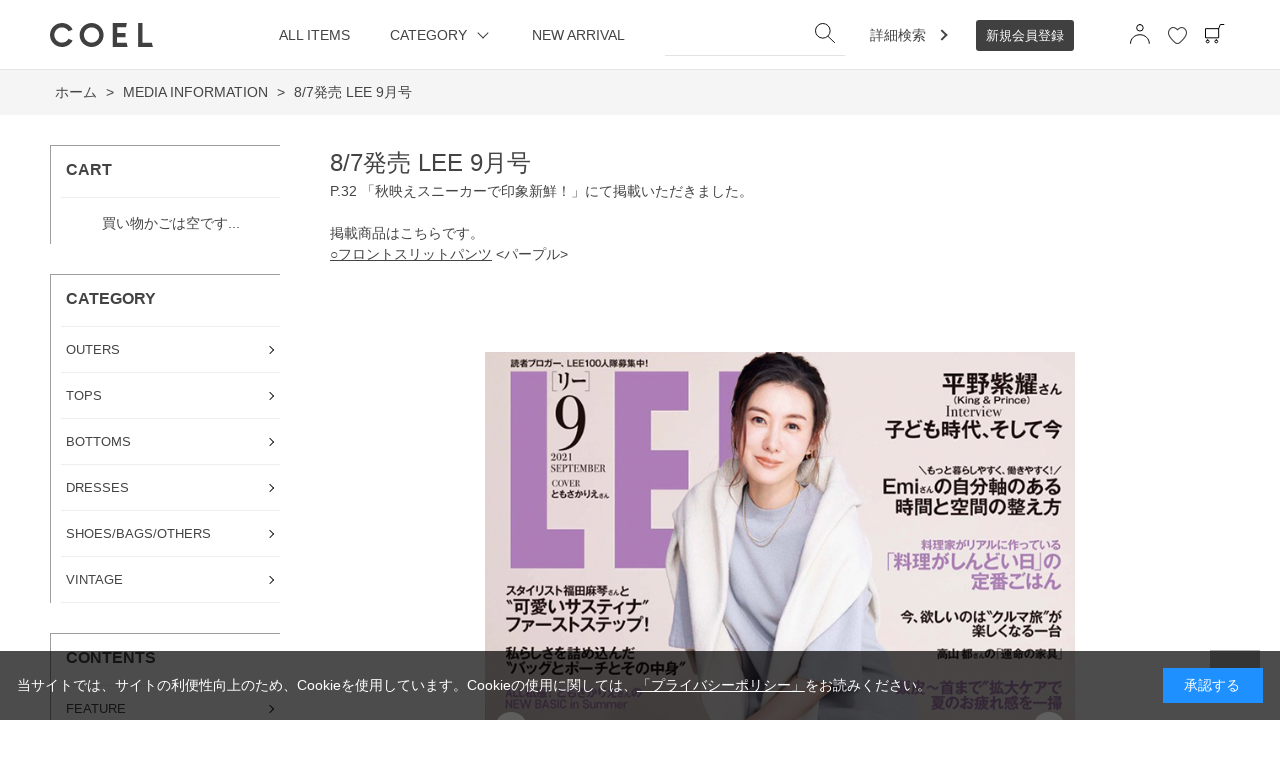

--- FILE ---
content_type: text/html; charset=utf-8
request_url: https://ec.coel-y.net/shop/pg/1LEE2109/
body_size: 9255
content:
<!DOCTYPE html>
<html data-browse-mode="P" lang="ja" >
<head>
<meta charset="UTF-8">
<title>COEL Online Store8/7発売 LEE 9月号</title>
<link rel="canonical" href="https://ec.coel-y.net/shop/pg/1LEE2109/">


<meta name="description" content="モデル ヨンアをクリエイティブディレクターとしたファッションブランド「COEL(コエル)」のオフィシャルオンラインストアです。8/7発売 LEE 9月号">
<meta name="keywords" content="ヨンア,アパレル,レディース,COEL,コエル,通販,通信販売,オンラインショップ,買い物,ショッピング">

<meta name="wwwroot" content="" />
<meta name="rooturl" content="https://ec.coel-y.net" />
<meta name="viewport" content="width=1200">
<link rel="stylesheet" type="text/css" href="https://ajax.googleapis.com/ajax/libs/jqueryui/1.12.1/themes/ui-lightness/jquery-ui.min.css">
<link rel="stylesheet" type="text/css" href="/css/sys/reset.css">
<link rel="stylesheet" type="text/css" href="/css/sys/base.css">

<link rel="stylesheet" type="text/css" href="/css/sys/base_form.css" >
<link rel="stylesheet" type="text/css" href="/css/sys/base_misc.css" >
<link rel="stylesheet" type="text/css" href="/css/sys/layout.css" >
<link rel="stylesheet" type="text/css" href="/css/sys/block_icon_image.css"  >
<link rel="stylesheet" type="text/css" href="/css/sys/block_common.css" >
<link rel="stylesheet" type="text/css" href="/css/sys/block_customer.css" >
<link rel="stylesheet" type="text/css" href="/css/sys/block_goods.css" >
<link rel="stylesheet" type="text/css" href="/css/sys/block_order.css" >
<link rel="stylesheet" type="text/css" href="/css/sys/block_misc.css" >
<link rel="stylesheet" type="text/css" href="/css/sys/block_store.css" >
<link rel="stylesheet" type="text/css" href="/css/sys/block_no_code_cms.css" >
<script src="https://ajax.googleapis.com/ajax/libs/jquery/3.7.1/jquery.min.js" ></script>
<script src="https://ajax.googleapis.com/ajax/libs/jqueryui/1.14.1/jquery-ui.min.js?ver=20251201" ></script>


    <script src="https://code.jquery.com/jquery-migrate-1.4.1.min.js"></script>

<script src="/lib/jquery.cookie.js" ></script>
<script src="/lib/jquery.balloon.js" ></script>
<script src="/lib/goods/jquery.tile.min.js" ></script>
<script src="/lib/modernizr-custom.js" ></script>
<script src="/js/sys/tmpl.js" ></script>
<script src="/js/sys/msg.js?ver=20240731" ></script>
<script src="/js/sys/sys.js" ></script>
<script src="/js/sys/common.js" ></script>
<script src="/js/sys/search_suggest.js" ></script>
<script src="/js/sys/ui.js" ></script>





<!-- Google Tag Manager -->
<script>(function(w,d,s,l,i){w[l]=w[l]||[];w[l].push({'gtm.start':
new Date().getTime(),event:'gtm.js'});var f=d.getElementsByTagName(s)[0],
j=d.createElement(s),dl=l!='dataLayer'?'&l='+l:'';j.async=true;j.src=
'https://www.googletagmanager.com/gtm.js?id='+i+dl;f.parentNode.insertBefore(j,f);
})(window,document,'script','dataLayer','GTM-N99JTCF');</script>
<!-- End Google Tag Manager -->
<!-- Global site tag (gtag.js) - Google Analytics -->
<script async src="https://www.googletagmanager.com/gtag/js?id=G-PT8VRQ5GJC"></script>
<script>
  const tracking_code = "G-PT8VRQ5GJC";
  window.dataLayer = window.dataLayer || [];
  function gtag(){dataLayer.push(arguments);}
  gtag('js', new Date());
  gtag('config', tracking_code, { send_page_view: false });

window.onload = function(){
  var mailDom = document.getElementsByName('uid');
  var pwdDom = document.getElementsByName('pwd');
  var certDom = document.getElementsByName('cert_key');

  if(!((mailDom.length > 0 && pwdDom.length > 0) || certDom.length > 0)) {
    gtag('config', tracking_code);
  }
};
</script>
<link rel="stylesheet" type="text/css" href="/css/usr/base.css?220117">
<link rel="stylesheet" type="text/css" href="/css/usr/layout.css">
<link rel="stylesheet" type="text/css" href="/css/usr/block.css?220117">
<link rel="stylesheet" type="text/css" href="/css/usr/user.css?v=220221">
<link rel="stylesheet" type="text/css" href="/css/usr/slick.css">
<link rel="stylesheet" type="text/css" href="/css/usr/color.css">
<link rel="stylesheet" type="text/css" href="/css/usr/freepage.css">
<script src="/js/usr/slick.min.js"></script>
<script src="/js/usr/user02.js"></script>
<link rel="SHORTCUT ICON" href="/favicon.ico">
<link rel="stylesheet" type="text/css" href="https://maxcdn.bootstrapcdn.com/font-awesome/4.7.0/css/font-awesome.min.css">
<!-- etm meta -->
<meta property="etm:device" content="desktop" />
<meta property="etm:page_type" content="" />
<meta property="etm:cart_item" content="[]" />
<meta property="etm:attr" content="" />

<meta name="facebook-domain-verification" content="j0ap93m97rlgjolmkglmqs2upba6i0" />
<meta name="google-site-verification" content="6tMbI_8R4Z9jeE7byTj5ApAMklgMD7aiCo2T7w4Hogs" />
<!-- LINE Tag Base Code -->
<!-- Do Not Modify -->
<script>
(function(g,d,o){
  g._ltq=g._ltq||[];g._lt=g._lt||function(){g._ltq.push(arguments)};
  var h=location.protocol==='https:'?'https://d.line-scdn.net':'http://d.line-cdn.net';
  var s=d.createElement('script');s.async=1;
  s.src=o||h+'/n/line_tag/public/release/v1/lt.js';
  var t=d.getElementsByTagName('script')[0];t.parentNode.insertBefore(s,t);
    })(window, document);
_lt('init', {
  customerType: 'account',
  tagId: 'f0c08ca4-6c5d-4455-bda4-9bb09d719b9a'
});
_lt('send', 'pv', ['f0c08ca4-6c5d-4455-bda4-9bb09d719b9a']);
</script>
<noscript>
  <img height="1" width="1" style="display:none"
       src="https://tr.line.me/tag.gif?c_t=lap&t_id=f0c08ca4-6c5d-4455-bda4-9bb09d719b9a&e=pv&noscript=1" />
</noscript>
<!-- End LINE Tag Base Code -->
<meta name="p:domain_verify" content="d79dfc82ba69a18d7562c102d0a2c141"/>
<meta name="google-site-verification" content="FmJaxQp61wfnqiPq5HZH0JGYNlm98GLZoJ12Bt62k7U" />
<!-- Microsoft Clarity -->
<script type="text/javascript">
    (function(c,l,a,r,i,t,y){
        c[a]=c[a]||function(){(c[a].q=c[a].q||[]).push(arguments)};
        t=l.createElement(r);t.async=1;t.src="https://www.clarity.ms/tag/"+i;
        y=l.getElementsByTagName(r)[0];y.parentNode.insertBefore(t,y);
    })(window, document, "clarity", "script", "gdis0d7df0");
</script>
<!-- end Microsoft Clarity -->

<!-- Google tag (gtag.js) -->
<script async src="https://www.googletagmanager.com/gtag/js?id=G-0ZV54DD5FZ">
</script>
<script>
  window.dataLayer = window.dataLayer || [];
  function gtag(){dataLayer.push(arguments);}
  gtag('js', new Date());

  gtag('config', 'G-0ZV54DD5FZ');
</script>
<!-- end Google tag (gtag.js) -->

<script src="/js/usr/generatecontents.js"></script>



<!-- etm meta -->

<script src="/js/sys/goods_ajax_bookmark.js"></script>
<script src="/js/sys/goods_ajax_quickview.js"></script>










</head>
<body class="page-page" >




<div class="wrapper">
	
		
		
				<div class="header-pt2" id="header-wrapper">
<header class="pane-header active" id="header">
<div class="container">
<div class="block-header-logo"><a class="block-header-logo--link" href="/shop"><img alt="coelタイトル" class="block-header-logo--img" src="/img/usr/coel_title_pc.png" srcset="/img/usr/coel_title_pc.png 1x,/img/usr/coel_title_pc@2x.png 2x
				" /></a></div>

<nav class="pane-globalnav">
<div class="container">
<div class="block-globalnav">
<ul class="block-globalnav--item-list">
	<li><a class="color_change" href="/shop/r/rALLITEMS/">ALL ITEMS</a></li>
	<li class="js-animation-hover"><span>CATEGORY</span>
	<div class="block-globalnav-menu">
	<div class="inner">
	<div class="block-globalnav-menu-sub">
	<h2>CATEGORY</h2>

	<ul>
		<li>
		<ul>
			<li> <a href="https://ec.coel-y.net/shop/r/r2025AWSA/">
    <span style="color:#d00000 !important;">SALE</span>
  </a></li>
			<li><a href="/shop/c/c10/">OUTERS</a></li>
			<li><a href="/shop/c/c15/">TOPS</a></li>
		</ul>
		</li>
		<li>
		<ul>
			<li><a href="/shop/c/c30/">DRESSES</a></li>
			<li><a href="/shop/c/c20/">BOTTOMS</a></li>
		</ul>
		</li>
		<li>
		<ul>
			<li><a href="/shop/c/c40/">SHOES/BAGS/OTHERS</a></li>
			<li><a href="/shop/c/c99/">VINTAGE</a></li>
		</ul>
		</li>
	</ul>
	</div>
	</div>
	</div>
	</li>
	<li><a class="color_change" href="/shop/r/rALLITEMS/">NEW ARRIVAL</a></li>
	<li class="search_wrapper">
	<form action="/shop/goods/search.aspx" method="get" name="frmSearch">
	<div class="block-search-box--form"><input name="search" type="hidden" value="x" /> <input autocomplete="off" class="block-search-box--keyword js-suggest-search" data-suggest-submit="on" name="keyword" size="8" tabindex="1" type="text" value="" /><button class="serch_btn_position block-search-box--search-submit btn btn-default" name="search" type="submit" value="search"><img alt="検索ボタン" class="header_serch_btn" src="/img/usr/icon_search.png" srcset="/img/usr/icon_search.png 1x,/img/usr/icon_search@2x.png 2x" /></button></div>
	</form>
	</li>
	<li class="js-animation-hover detail_search"><a href="/shop/goods/search.aspx"><span>詳細検索</span></a></li>
	<li class="new_ragistration"><a class="color_change" href="/shop/customer/entry.aspx"><span>新規会員登録</span></a></li>
	<li class="icon_wrapper">
	<ul class="icon_list">
		<li class="icon_list_item"><a href="/shop/customer/menu.aspx"><img alt="マイページ" class="icon_img" src="/img/usr/mypage.png" srcset="
											/img/usr/mypage.png    1x,
											/img/usr/mypage@2x.png 2x
										" /> </a></li>
		<li class="icon_list_item"><a class="item-link" href="/shop/customer/bookmark.aspx"><img alt="検索ボタン" class="icon_img favorite_icon" src="/img/usr/hart.png" srcset="
											/img/usr/hart.png    1x,
											/img/usr/hart@2x.png 2x
										" /> </a></li>
		<li class="icon_list_item"><a class="text-hover-color" href="/shop/cart/cart.aspx"><img alt="カート" class="icon_img" src="/img/usr/icon_cart.png" srcset="
											/img/usr/icon_cart.png    1x,
											/img/usr/icon_cart@2x.png 2x
										" /> <span class="block-headernav--cart-count js-cart-count bg-color" style="display: inline;">99</span></a></li>
	</ul>
	</li>
</ul>
</div>
</div>
</nav>
<!-- nav --></div>
<!-- container --></header>
<!-- ヘッダー --></div>

				
					
				
		
	
	<link rel="stylesheet" type="text/css" href="/lib/jquery.bxslider.css">
<script src="/lib/jquery.bxslider.min.js"></script>
<script src="/js/sys/pageblock.js" type="text/javascript"></script>


<div class="pane-topic-path">
	<div class="container">
		<div class="block-topic-path">
	<ul class="block-topic-path--list" id="bread-crumb-list" itemscope itemtype="https://schema.org/BreadcrumbList">
		<li class="block-topic-path--pagecategory-item block-topic-path--item__home" itemscope itemtype="https://schema.org/ListItem" itemprop="itemListElement">
	<a href="https://ec.coel-y.net/shop/default.aspx" itemprop="item">
		<span itemprop="name">ホーム</span>
	</a>
	<meta itemprop="position" content="1" />
</li>

<li class="block-topic-path--pagecategory-item" itemscope itemtype="https://schema.org/ListItem" itemprop="itemListElement">
	&gt;
	<a href="https://ec.coel-y.net/shop/pc/0MEDIA/" itemprop="item">
		<span itemprop="name">MEDIA INFORMATION</span>
	</a>
	<meta itemprop="position" content="2" />
</li>


<li class="block-topic-path--pagecategory-item block-topic-path--item__current" itemscope itemtype="https://schema.org/ListItem" itemprop="itemListElement">
	&gt;
	<a href="https://ec.coel-y.net/shop/pg/1LEE2109/" itemprop="item">
		<span itemprop="name">8/7発売 LEE 9月号</span>
	</a>
	<meta itemprop="position" content="3" />
</li>


	</ul>

</div>
	</div>
</div>

<div class="pane-contents">
	<div class="container">
		
		<div class="pane-left-menu">
		<div id="block_of_leftmenu_top" class="block-left-menu-top">


		


</div>
<div id="block_of_jscart" class="block-jscart">
<script type="text/javascript">
var crsirefo_jscart = "";
</script>


		<h2 class="block-jscart--header">CART</h2>
<div id="jscart_replace_" class="block-jscart--body"></div>
<script src="/js/sys/goods_cartlist.js" defer></script>



</div>
<div id="block_of_categorytree" class="block-category-tree">
<h2 class="block-category-tree--header">CATEGORY</h2>

<ul class="block-category-tree--items block-category-tree--level-1">

	<li class="block-category-tree--item">


	<a href="/shop/c/c10/"><span>OUTERS</span></a>

	
	</li>

	<li class="block-category-tree--item">


	<a href="/shop/c/c15/"><span>TOPS</span></a>

	
	</li>

	<li class="block-category-tree--item">


	<a href="/shop/c/c20/"><span>BOTTOMS</span></a>

	
	</li>

	<li class="block-category-tree--item">


	<a href="/shop/c/c30/"><span>DRESSES</span></a>

	
	</li>

	<li class="block-category-tree--item">


	<a href="/shop/c/c40/"><span>SHOES/BAGS/OTHERS</span></a>

	
	</li>

	<li class="block-category-tree--item">


	<a href="/shop/c/c99/"><span>VINTAGE</span></a>

	
	</li>

</ul>


</div>
<div id="block_of_leftmenu_middle" class="block-left-menu-middle">


		<!-- カテゴリーで探す -->
<div id="block_of_categorytree" class="block-category-tree">
  <h2 class="block-category-tree--header">CONTENTS</h2>
  <ul class="block-category-tree--items block-category-tree--level-1">
    <li class="block-category-tree--item"> <a href="/shop/pc/0Features/"><span>FEATURE</span></a> </li>
    <li class="block-category-tree--item"> <a href="/shop/pages/SNAP.aspx"><span>STYLE SNAP</span></a> </li>
    <li class="block-category-tree--item"> <a href="/shop/pages/brand_philosophy.aspx"><span>BRAND PHILOSOPHY</span></a> </li>
    <li class="block-category-tree--item block-category-tree--item_info">
      <div class="info_link"><span>INFORMATION</span></div>
      <ul class="info_list_acodhion">
        <li class="block-category-tree--item block-category-tree--item_detail"><a href="/shop/topic/topicdetaillist.aspx?category=0"><span>NEWS</span></a></li>
        <li class="block-category-tree--item block-category-tree--item_detail"><a href="/shop/pc/0MEDIA/"><span>MEDIA</span></a></li>
      </ul>
    </li>
    <li class="block-category-tree--item"> <a href="/shop/pc/0TOPICS/"><span>TOPICS</span></a> </li>
    <li class="block-category-tree--item"> <a href="/shop/pages/stockist.aspx"><span>SHOP LIST</span></a> </li>
  </ul>
</div>
<div id="block_of_categorytree" class="block-category-tree">
  <h2 class="block-category-tree--header">ABOUT</h2>
  <ul class="block-category-tree--items block-category-tree--level-1">
    <li class="block-category-tree--item"> <a href="/shop/pages/guide.aspx"><span>ご利用ガイド</span></a> </li>
    <li class="block-category-tree--item"> <a href="/shop/pages/faq.aspx"><span>よくある質問</span></a> </li>
    <li class="block-category-tree--item"> <a href="/shop/pages/company.aspx"><span>会社概要</span></a> </li>
    <li class="block-category-tree--item"> <a href="https://www.bighit.co.jp/privacy.html"target="_blank"><span>プライバシーポリシー</a></span></a> </li>
    <li class="block-category-tree--item"> <a href="/shop/pages/privacy.aspx"><span>個人情報の取り扱いに関して</span></a> </li>
    <li class="block-category-tree--item"> <a href="/shop/pages/rule.aspx"><span>利用規約</span></a> </li>
    <li class="block-category-tree--item"> <a href="/shop/pages/law.aspx"><span>特定商取引法</span></a> </li>
  </ul>
</div>
<aside class="baner">
  <ul class="baner_list">
    <li class="baner_list_item">
      <a href="https://ec.coel-y.net/shop/pages/line-signup.aspx">
        <img src="/img/side_banner/new_entry.jpg">
      </a>
    </li>
  </ul>
</aside>
<!-- <div id="block_of_genretree" class="block-genre-tree">
  <h2 class="block-category-tree--header">EVENT<span>イベントから探す</span></h2>
  <ul class="block-category-tree--items block-category-tree--level-1">
    <li class="block-category-tree--item"> <a href="/shop/c/c10/"><span>NEW ARRIVAL</span></a> </li>
    <li class="block-category-tree--item"> <a href="/shop/c/c15/"><span>NEW ARRIVAL</span></a> </li>
    <li class="block-category-tree--item"> <a href="/shop/c/c30/"><span>NEW ARRIVAL</span></a> </li>
  </ul>
</div> -->


</div>
<div id="block_of_leftmenu_bottom" class="block-left-menu-bottom">


		


</div>


		</div>
		
		<main class="pane-main">
			
			<div class="block-page-caption">
				<h1 class="h1 block-page-caption--text">8/7発売 LEE 9月号</h1>
			</div>
			
			<div id="fb-root"></div>
<script>(function(d, s, id) {
  var js, fjs = d.getElementsByTagName(s)[0];
  if (d.getElementById(id)) return;
  js = d.createElement(s); js.id = id;
  js.src = "//connect.facebook.net/ja_JP/sdk.js#xfbml=1&version=v2.3";
  fjs.parentNode.insertBefore(js, fjs);
}(document, 'script', 'facebook-jssdk'));
</script>
<div>
	<ul>
		<li>
			<a href="http://twitter.com/share" class="twitter-share-button" data-count="vertical" data-text="" data-via="" data-related="" data-url="" data-lang="ja">Tweet</a>
			<script type="text/javascript">
			if (window.navigator.userAgent.toLowerCase().indexOf("msie") == -1 || window.navigator.appVersion.toLowerCase().indexOf("msie 8.") == -1) {
			  jQuery('.twitter-share-button').append('<script id="twitter_script" type="text/javascript" src="//platform.twitter.com/widgets.js" charset="UTF-8" />');
			}
			</script>
		</li>
		<li>
			<fb:like href="testfacebook" send="false" layout="standard" width="150" show_faces="false"></fb:like>
		</li>
	</ul>
</div>
			
			<div class="block-page-block">
			<div class="block-page-block--frame block-page-block--blockid-d0f6cbb7-a09d-4d44-9029-7a64f612f57d">


<div class="block-page-block--contents block-page-block--contents-text">
	
	<div class="block-page-block--contents-body-text-1column">
		P.32 「秋映えスニーカーで印象新鮮！」にて掲載いただきました。<br>
<br>
掲載商品はこちらです。<br>
<a href="https://ec.coel-y.net/shop/g/g4580050663746/">○フロントスリットパンツ</a> <パープル><br>
<br>
<br>
	</div>
	
</div>


</div>
<div class="block-page-block--frame block-page-block--blockid-d2011544-9f3b-4485-8d2c-3156315fae62">


<div class="block-page-block--contents block-page-block--contents-imgslider">
	<ul class="bxslider">
		
		<li class="block-page-block--contents-body-img-slider-1column">
			
				<figure class="img-center"><img src="/img/page_block/2109lee01.jpg" alt=""></figure>
			
		</li>
		
		<li class="block-page-block--contents-body-img-slider-1column">
			
				<figure class="img-center"><img src="/img/page_block/2109lee02.jpg" alt=""></figure>
			
		</li>
		
	</ul>
</div>


</div>

			</div>
			
		</main>
	</div>
</div>

	
			
		<footer class="pane-footer">
			<div class="container">
				<p id="footer_pagetop" class="block-page-top"><a href="#header"></a></p>
				
				
						<footer class="pane-footer">
  <div class="container">
    <p id="footer_pagetop" class="block-page-top" style="display: block;"><a href="#header"></a></p>
    <ul class="block-switcher">
      <li><a class="block-switcher--switch" href="?ismodesmartphone=on"><i class="fa fa-mobile-phone"></i>スマートフォン</a></li>
      <li><span class="block-switcher--current"><i class="fa fa-desktop"></i>PC</span></li>
    </ul>
    <ul class="sns_list">
      <li class="sns_list_item"> <a class="sns_link" href="https://www.instagram.com/coel.official/"target="_blank"> <img class="sns_img" src="/img/usr/insta.png" srcset="
						/img/usr/insta.png    1x,
						/img/usr/insta@2x.png 2x
					" alt="インスタグラム"> </a> </li>
      <li class="sns_list_item"> <a class="sns_link" href="https://twitter.com/coel_official"target="_blank"> <img class="sns_img" src="/img/usr/twitter.png" srcset="
						/img/usr/twitter.png    1x,
						/img/usr/twitter@2x.png 2x
					" alt="ツイッター"> </a> </li>
      <li class="sns_list_item"> <a class="sns_link" href="https://line.me/R/ti/p/%40dks6579c"target="_blank"> <img class="sns_img" src="/img/usr/line.png" srcset="
					/img/usr/line.png    1x,
					/img/usr/line@2x.png 2x
				" alt="ライン"> </a> </li>
    </ul>
    <div class="container">
      <p id="footer_pagetop" class="block-page-top"><a href="#header"></a></p>
      <ul class="block-switcher">
        <li><a class="block-switcher--switch" href=""><i class="fa fa-mobile-phone"></i>スマートフォン</a></li>
        <li><span class="block-switcher--current"><i class="fa fa-desktop"></i>PC</span></li>
      </ul>
      
      <!-- footer new 0205 -->
      
      <div class="footer_inner">
        <ul class="footer_list">
          <li class="footer_list_item">
            <div class="footer_item_title"><a href="/shop/r/rALLITEMS/">ALL ITEMS</a></div>
            <div class="footer_detail_wrapper">
              <ul class="footer_item_detail_list">
			<li> <a href="https://ec.coel-y.net/shop/r/r2025AWSA/">
    <span style="color:#d00000 !important;">SALE</span>
  </a></li>
                <li class="footer_item_detail_item"><a href="/shop/c/c10/">OUTERS</a></li>
                <li class="footer_item_detail_item"><a href="/shop/c/c15/">TOPS</a></li>
                <li class="footer_item_detail_item"><a href="/shop/c/c30/">DRESSES</a></li>
              </ul>
              <ul class="footer_item_detail_list">
                <li class="footer_item_detail_item"><a href="/shop/c/c20/">BOTTOMS</a></li>
                <li class="footer_item_detail_item"><a href="/shop/c/c40/">SHOES/BAGS/OTHERS</a></li>
               <li class="footer_item_detail_item"><a href="/shop/c/c99/">VINTAGE</a></li>
              </ul>
            </div>
          </li>
          <li class="footer_list_item">
            <div class="footer_item_title">CONTENTS</div>
            <div class="footer_detail_wrapper">
              <ul class="footer_item_detail_list">
                <li class="footer_item_detail_item"><a href="/shop/pc/0Features/">FEATURE</a></li>
                <li class="footer_item_detail_item"><a href="/shop/pages/SNAP.aspx">STYLE SNAP</a></li>
                <li class="footer_item_detail_item"><a href="/shop/pages/brand_philosophy.aspx">BRAND PHILOSOPHY</a></li>
              </ul>
              <ul class="footer_item_detail_list">
                <li class="footer_item_detail_item">INFOMATION
                  <ul class="info_list">
                    <li class="footer_item_detail_item info_list_item"><a href="/shop/topic/topicdetaillist.aspx?category=0">NEWS</a></li>
                    <li class="footer_item_detail_item info_list_item"><a href="/shop/pc/0MEDIA/">MEDIA</a></li>
                  </ul>
                </li>
                <li class="footer_item_detail_item"><a href="/shop/pc/0TOPICS/">TOPICS</a></li>
                <li class="footer_item_detail_item"><a href="/shop/pages/stockist.aspx">SHOP LIST</a></li>
              </ul>
            </div>
          </li>
          <li class="footer_list_item">
            <div class="footer_item_title">GUIDE</div>
            <div class="footer_detail_wrapper">
              <ul class="footer_item_detail_list">
                <li class="footer_item_detail_item"><a href="/shop/pages/guide.aspx">ご利用ガイド</a></li>
                <li class="footer_item_detail_item"><a href="/shop/pages/faq.aspx">よくある質問</a></li>
              </ul>
              <ul class="footer_item_detail_list">
              </ul>
            </div>
            <div class="contact"><a href="/shop/contact/contact.aspx">お問い合わせ</a></div>
          </li>
        </ul>
        <div class="footer_bottom">
          <div class="footer_bottom_left">
            <div class="site_detail site_detail_top">
              <div class="site_detail_item"><a href="/shop/pages/company.aspx">会社概要</a></div>
              <div class="site_detail_item"><a href="https://www.bighit.co.jp/privacy.html"target="_blank">プライバシーポリシー</a></div>
              <div class="site_detail_item"><a href="/shop/pages/privacy.aspx">個人情報の取り扱いに関して</a></div>
            </div>
            <div class="site_detail site_detail_under">
              <div class="site_detail_item site_detail_under_item site_detail_margin"><a href="/shop/pages/rule.aspx">利用規約</a></div>
              <div class="site_detail_item"><a href="/shop/pages/law.aspx">特定商取引法</a></div>
            </div>
          </div>
          <div class="footer_bottom_right">&copy; BIGHIT Inc. All Rights Reserved.</div>
        </div>
      </div>
      <!-- footer new 0205 --> 
    </div>
  </div>
</footer>

<!-- ▼ channel talk ▼ -->
<script>
  (function(){var w=window;if(w.ChannelIO){return w.console.error("ChannelIO script included twice.");}var ch=function(){ch.c(arguments);};ch.q=[];ch.c=function(args){ch.q.push(args);};w.ChannelIO=ch;function l(){if(w.ChannelIOInitialized){return;}w.ChannelIOInitialized=true;var s=document.createElement("script");s.type="text/javascript";s.async=true;s.src="https://cdn.channel.io/plugin/ch-plugin-web.js";var x=document.getElementsByTagName("script")[0];if(x.parentNode){x.parentNode.insertBefore(s,x);}}if(document.readyState==="complete"){l();}else{w.addEventListener("DOMContentLoaded",l);w.addEventListener("load",l);}})();

  ChannelIO('boot', {
    "pluginKey": "a488aa64-5103-4db5-bb52-90df96764926"
  });
</script>
<!-- ▲ channel talk ▲ -->
				
			</div>
		</footer>
	
</div>
<!-- Google Tag Manager (noscript) -->
<noscript><iframe src="https://www.googletagmanager.com/ns.html?id=GTM-N99JTCF"
height="0" width="0" style="display:none;visibility:hidden"></iframe></noscript>
<!-- End Google Tag Manager (noscript) -->
<!-- freespark -->
<script type="text/javascript" src="https://fspark-ap.com/tag/ms9rOX0t9nHx20098FS.js"></script>
<!-- End freespark -->
<!-- buyeeconnect -->
<script id="bc-script" type="text/javascript" charset="utf-8" src="https://connect.buyee.jp/cf785356ba58a5a9085f3281ba5332b9ab5f5075039be2fbe2e3b4915ba231cb/main.js" defer></script><script id="mc-script" type="text/javascript" charset="utf-8" src="https://connect.myeeglobal.com/cf785356ba58a5a9085f3281ba5332b9ab5f5075039be2fbe2e3b4915ba231cb/main.js" defer></script>
<!-- End buyeeconnect -->

<div id="cookieBox">
<div class="block-cookie-consent">
<div class="block-cookie-consent--text">当サイトでは、サイトの利便性向上のため、Cookieを使用しています。Cookieの使用に関しては、<a href="https://ec.coel-y.net/shop/pages/policy.aspx" target="_blank">「プライバシーポリシー」</a>をお読みください。</div>

<div class="block-cookie-consent--btn" id="consentButton">承認する</div>
</div>
</div>
<script src="/js/sys/cookie_policy.js" defer></script>
</body>
</html>


--- FILE ---
content_type: text/css
request_url: https://ec.coel-y.net/css/usr/base.css?220117
body_size: 26135
content:
@charset "UTF-8";
*:before,
*:after {
	-webkit-box-sizing: border-box;
  box-sizing: border-box;
}


/* ----全体設定---- */

@font-face {
  font-family: "Yu Gothic M";
  src: local("Yu Gothic Medium");
}

@font-face {
  font-family: "Yu Gothic M";
  src: local("Yu Gothic Bold");
  font-weight: bold;
}

body {
  margin: 0;
	font-family: -apple-system, BlinkMacSystemFont, "游ゴシック体", YuGothic,
		"Yu Gothic M", "游ゴシック Medium", "Yu Gothic Medium",
		"ヒラギノ角ゴ ProN W3", "Hiragino Kaku Gothic ProN W3", HiraKakuProN-W3,
		"ヒラギノ角ゴ ProN", "Hiragino Kaku Gothic ProN", "ヒラギノ角ゴ Pro",
		"Hiragino Kaku Gothic Pro", "メイリオ", Meiryo, Osaka, "ＭＳ Ｐゴシック",
		"MS PGothic", "Helvetica Neue", HelveticaNeue, Helvetica, Arial, "Segoe UI",
		sans-serif, "Apple Color Emoji", "Segoe UI Emoji", "Segoe UI Symbol",
		"Noto Color Emoji";
  font-size: 14px;
  line-height: 1.5;
  color: #444;
}

.block-switch-banner {
  display: none!important;
}


/* ----ヘッドライン---- */

h1,
.h1 {
  margin: 0;
  font-size: 24px;
  font-weight: normal;
}

h2 {
  margin: 20px 0;
  font-size: 22px;
  font-weight: normal;
}

h2.after-border {
  text-align: center;
  line-height: 140%;
	padding-bottom: 0;
  margin-bottom: 50px;
  position: relative;
  letter-spacing: 0.1em;
}

h2.after-border:after {
	content: none;
}

.block-recent-item--header {
  font-size: 22px;
  text-align: center;
  border-top: none;
  padding: inherit;
  text-align: center;
  line-height: 140%;
  padding-bottom: 35px;
  margin: 0 0 50px 0;
  position: relative;
  letter-spacing: 0.1em;
}

.block-recent-item--header:after {
	content: none;
}

h2 span {
  display: block;
  font-size: 13px;
  line-height: 110%;
  letter-spacing: 0;
}

h3 {
  margin: 10px 0;
  font-size: 18px;
  font-weight: normal;
}


/* ----リンク---- */

a {
  text-decoration: underline;
  color: #444;
}

a:hover,
a:focus {
  text-decoration: none;
}

a:focus {
  /*outline: 5px auto -webkit-focus-ring-color;outline-offset: -2px;*/
}

a .img-center img:hover {
  /*opacity: 0.65;filter: alpha(opacity=65);*/
	-webkit-transform: scale(1.02);
  transform: scale(1.02);
  /*画像の拡大率*/
	-webkit-transition-duration: 0.3s;
  transition-duration: 0.3s;
  /*変化に掛かる時間*/
}


/* ----タグ---- */

img {
  max-width: 100%;
}

hr {
  border: 0;
  border-bottom: 1px dotted #ccc;
}

*:focus {
  outline: none;
}

.price {
  color: #444;
}


/* ----スクロールバー---- */

body ::-webkit-scrollbar {
  height: 4px!important;
}

body ::-webkit-scrollbar-track {
  background: #fff;
  border: none;
  border-radius: 10px;
	-webkit-box-shadow: inset 0 0 2px #777;
  box-shadow: inset 0 0 2px #777;
}

body ::-webkit-scrollbar-thumb {
  background: #ddd;
  border-radius: 10px;
	-webkit-box-shadow: none;
  box-shadow: none;
}


/* ----padding margin---- */

.mt0 {
  margin-top: 0 !important;
}

.mb0 {
  margin-bottom: 0 !important;
}

.pt0 {
  padding-top: 0 !important;
}

.pb0 {
  padding-bottom: 0 !important;
}


/* ----input---- */

input[type="radio"],
input[type="checkbox"] {
  display: none;
}

label input[type="radio"],
label input[type="checkbox"] {
  display: inline-block;
}

input[type="radio"] + label,
input[type="checkbox"] + label {
  padding-left: 30px;
  position: relative;
  margin-right: 30px;
	-webkit-transition: all 0.4s ease;
	transition: all 0.4s ease;
}

input[type="radio"] + label::before,
input[type="checkbox"] + label::before {
  content: "";
  display: block;
  position: absolute;
  top: 0;
  left: 0;
  width: 18px;
  height: 18px;
  border: 1px solid #999;
}

input[type="radio"]+label::before {
  border-radius: 50%;
}

input[type="radio"]+label::after {
  content: "";
  display: block;
  position: absolute;
  top: 4px;
  left: 4px;
  width: 10px;
  height: 10px;
  border-radius: 50%;
  opacity: 0;
	-webkit-transition: all 0.4s ease;
	transition: all 0.4s ease;
}

input[type="checkbox"]+label::after {
  content: "";
  display: block;
  position: absolute;
  top: 2px;
  left: 2px;
  width: 18px;
  height: 8px;
  opacity: 0;
	-webkit-transition: all 0.4s ease;
	transition: all 0.4s ease;
  transform: rotate(-40deg);
  -webkit-transform: rotate(-40deg);
  -moz-transform: rotate(-40deg);
}

input[type="radio"]:checked + label {
}

input[type="radio"]:checked + label::after,
input[type="checkbox"]:checked + label::after {
  opacity: 1;
}

input[type="radio"] + input,
input[type="checkbox"] + input {
  display: none;
}

label input[type="radio"] + input,
label input[type="checkbox"] + input {
  display: inline-block;
}

.form-group.block-order-gift-confirmation--mailnews.last
	input[type="radio"]
	+ input
	+ label,
.form-group.block-order-gift-confirmation--mailnews.last
	input[type="checkbox"]
	+ input
	+ label {
  padding-left: 30px;
  position: relative;
  margin-right: 30px;
	-webkit-transition: all 0.4s ease;
	transition: all 0.4s ease;
}

.form-group.block-order-gift-confirmation--mailnews.last
	input[type="radio"]
	+ input
	+ label::before,
.form-group.block-order-gift-confirmation--mailnews.last
	input[type="checkbox"]
	+ input
	+ label::before {
  content: "";
  display: block;
  position: absolute;
  top: 0;
  left: 0;
  width: 18px;
  height: 18px;
  border: 1px solid #999;
}

.form-group.block-order-gift-confirmation--mailnews.last
	input[type="radio"]
	+ input
	+ label::before {
  border-radius: 50%;
}

.form-group.block-order-gift-confirmation--mailnews.last
	input[type="radio"]
	+ input
	+ label::after {
  content: "";
  display: block;
  position: absolute;
  top: 4px;
  left: 4px;
  width: 10px;
  height: 10px;
  border-radius: 50%;
  opacity: 0;
	-webkit-transition: all 0.4s ease;
	transition: all 0.4s ease;
}

.form-group.block-order-gift-confirmation--mailnews.last
	input[type="checkbox"]
	+ input
	+ label::after {
  content: "";
  display: block;
  position: absolute;
  top: 2px;
  left: 2px;
  width: 18px;
  height: 8px;
  opacity: 0;
	-webkit-transition: all 0.4s ease;
	transition: all 0.4s ease;
  transform: rotate(-40deg);
  -webkit-transform: rotate(-40deg);
  -moz-transform: rotate(-40deg);
}

.form-group.block-order-gift-confirmation--mailnews.last
	input[type="radio"]:checked
	+ input
	+ label {
}

.form-group.block-order-gift-confirmation--mailnews.last
	input[type="radio"]:checked
	+ input
	+ label::after,
.form-group.block-order-gift-confirmation--mailnews.last
	input[type="checkbox"]:checked
	+ input
	+ label::after {
  opacity: 1;
}


/* ----入力フォーム共通---- */

input,
button,
select,
textarea {
  font-family: inherit;
  font-size: inherit;
  line-height: inherit;
}

input[type="text"],
input[type="tel"],
input[type="email"],
input[type="search"],
input[type="password"],
input[type="url"],
input[type="number"] {
  padding: 5px 10px;
  border: 1px solid #ccc;
  background-color: #fff;
  line-height: 40px;
  height: 40px;
}

select {
  border: 1px solid #ccc;
  background-color: #fff;
  line-height: 40px;
  height: 40px;
  border-radius: 0;
  -moz-border-radius: 0;
  -webkit-border-radius: 0;
}

textarea {
  padding: 20px;
  border: 1px solid #ccc;
  background-color: #fff;
}

input[type="text"]:hover,
input[type="tel"]:hover,
input[type="email"]:hover,
input[type="search"]:hover,
input[type="password"]:hover,
input[type="url"]:hover,
input[type="number"]:hover,
select:hover,
textarea:hover {
  border: 1px solid #666;
}

input[type="radio"] {
  width: 18px;
  height: 18px;
  vertical-align: middle;
  margin-right: 5px;
}

input[type="checkbox"] {
  width: 18px;
  height: 18px;
  vertical-align: middle;
  margin-right: 5px;
}

label.radio,
label.checkbox,
input[type="radio"],
input[type="radio"] + label,
input[type="checkbox"],
input[type="checkbox"] + label,
select {
  cursor: pointer;
}

input[type="text"][disabled] {
  background: #dcdcdc;
  cursor: not-allowed;
}

input[type="radio"][disabled] + label,
input[type="checkbox"][disabled] + label {
  opacity: 0.5;
  cursor: not-allowed;
  /* 禁止カーソル */
}


/* ----ボタン---- */

.btn {
  display: inline-block;
  margin: 0;
  text-align: center;
  border: none;
  vertical-align: middle;
  cursor: pointer;
  white-space: nowrap;
  padding: 10px 20px;
  text-decoration: none;
	-webkit-transition: all 0.4s ease;
	transition: all 0.4s ease;
}

.btn a {
  text-decoration: none;
}

.btn:hover {
  opacity: 0.7;
}

.btn:hover,
.btn:focus {
  text-decoration: none;
}

.btn:active,
.btn.active {
  outline: 0;
  /*box-shadow: inset 2px 2px 2px rgba(0, 0, 0, 0.125);*/
}

.btn.disabled,
.btn[disabled],
.btn.disabled:hover,
.btn[disabled]:hover,
.btn.disabled:active,
.btn[disabled]:active {
  cursor: not-allowed;
  opacity: 0.65;
  filter: alpha(opacity=65);
	-webkit-box-shadow: none !important;
  box-shadow: none !important;
}

.hidden-btn {
  position: absolute;
  left: -9999px;
  width: 1px;
  height: 1px;
}


/* ----画面上部メッセージ---- */

.alert {
  margin-top: 5px;
  padding: 10px 10px 10px 30px;
  margin-bottom: 5px;
  position: relative;
  border: 1px solid #ebccd1;
  color: #a94442;
  background-color: #f2dede;
}

.alert:before {
  font-family: FontAwesome;
  content: "\f071";
  position: absolute;
  left: 10px;
}

.success {
  margin-top: 5px;
  padding: 10px 10px 10px 30px;
  margin-bottom: 5px;
  position: relative;
  border: 1px solid #333;
  color: #333;
  background-color: #fff;
}

.success:before {
  font-family: FontAwesome;
  content: "\f05a";
  position: absolute;
  left: 10px;
}


/* ----入力フォームタイトル---- */

.legend {
  margin: 40px 0 20px;
  padding: 0 0 5px 2px;
  font-size: 18px;
  font-weight: bold;
  border-bottom: #c8c8c8 1px solid;
}


/* ----縦型入力フォーム---- */

.fieldset-vertical {
  margin-top: 10px;
  margin-bottom: 10px;
}

.fieldset-vertical .form-group {
  margin: 30px 0 10px 0;
}

.fieldset-vertical .form-label,
.fieldset-vertical .constraint {
  margin: 0 0 5px 0;
}

.fieldset-vertical .form-label {
  padding: 10px;
  margin-right: 10px;
  text-align: left;
  background: #f9f9f9;
  vertical-align: middle;
}

.fieldset-vertical .form-label label {
  font-weight: bold;
}

.fieldset-vertical .form-control {
  clear: both;
}


/* ----横型入力フォーム---- */

.fieldset {
  margin-top: 10px;
  margin-bottom: 30px;
  width: 100%;
}

.fieldset .form-group {
  display: table;
  width: 100%;
  border-top: #e5e5e5 1px solid;
}

.fieldset .form-group.last {
  border-bottom: #e5e5e5 1px solid;
}

.fieldset .form-label,
.fieldset .constraint,
.fieldset .form-control {
  display: table-cell;
}

.fieldset .form-label {
  padding: 43px 10px 35px 15px;
  text-align: left;
  background: #f9f9f9;
}

.form-group.block-login--pwd .form-label {
  padding: 45px 10px 35px 15px;
  text-align: left;
  background: #f9f9f9;
}

.fieldset .form-label label {
  font-weight: normal;
}

.fieldset .constraint {
  width: 65px;
  padding: 5px;
  background: #f9f9f9;
  vertical-align: middle;
}

.fieldset .form-control {
  padding: 35px 0 35px 20px;
  vertical-align: middle;
}


/* ----入力支援---- */

.form-error {
  display: block;
  color: #a94442;
}

.required:after {
  display: inline-block;
	padding: 0.2em 0.6em;
  font-size: 11px;
  text-align: center;
  white-space: nowrap;
  vertical-align: baseline;
	border-radius: 0.25em;
  color: #fff;
  background-color: #d9534f;
  content: "必須";
}

.help-block {
  display: block;
  font-size: 11px;
  margin-top: 5px;
  color: #737373;
}

.count-msg-another {
  display: block;
  font-size: 11px;
  margin-top: 5px;
  color: #555;
}

.count-msg {
  display: block;
  font-size: 11px;
  margin-top: 5px;
  color: #f66;
}


/* ----入力フォームボタン---- */

.action-buttons {
  margin-top: 40px;
  width: 100%;
  text-align: center;
  display: block;
}

.action {
  display: inline;
  margin-left: 10px;
  margin-right: 10px;
}

.action .btn {
  margin-top: 10px;
  padding: 20px;
  font-size: 16px;
  border-bottom-width: 2px;
  min-width: 250px;
}


/* ----ラジオボタン、チェックボックス---- */

.radio {
  margin-right: 10px;
}

.checkbox {
  margin-right: 10px;
}


/* ----EFO---- */

.efo-icon {
  border: none;
  vertical-align: middle;
}

input[type="text"].efo-error,
input[type="tel"].efo-error,
input[type="email"].efo-error,
input[type="search"].efo-error,
input[type="password"].efo-error,
input[type="url"].efo-error,
input[type="number"].efo-error,
select.efo-error,
textarea.efo-error {
  background-color: #f2dede;
}

input[type="text"].efo-valid,
input[type="tel"].efo-valid,
input[type="email"].efo-valid,
input[type="search"].efo-valid,
input[type="password"].efo-valid,
input[type="url"].efo-valid,
input[type="number"].efo-valid,
select.efo-valid,
textarea.efo-valid {
  background-color: #e9f2d7;
}


/* ----トピック---- */

.block-top-topic--header {
  font-size: 28px;
  text-align: center;
  line-height: 1.2;
  border-top: #444 2px solid;
  padding: 19px 0 30px;
}

.block-top-topic--header span {
  display: block;
  font-size: 11px;
}

.block-top-topic--body {
  margin-bottom: 60px;
}

.block-top-topic--items li {
  border-bottom: 1px solid #ddd;
  padding: 10px 0;
}

.block-top-topic--items dl,
.block-top-topic--items dt,
.block-top-topic--items dd {
  display: inline;
}

.block-top-topic--items dt {
  margin-right: 10px;
}

.block-top-topic--next-page {
  text-align: right;
  margin-top: 20px;
}

.block-top-topic--next-page a {
  color: #6fb4c3;
  text-decoration: underline;
  font-size: 14px;
}

.block-top-topic--items img {
  vertical-align: middle;
}

.block-topic-page--article-icon {
  vertical-align: middle;
}

.block-topic-page--article figure {
  font-size: 0;
}

.block-topic-page--article figure img {
  padding-bottom: 10px;
}

.block-topic-details--items dl,
.block-topic-details--items dt,
.block-topic-details--items dd {
  display: inline;
}

.block-topic-details--items dt {
  margin-right: 10px;
}

.block-topic-details--items img {
  vertical-align: middle;
}

.block-topic-details--items li {
  border-bottom: #ddd 1px solid;
  padding: 10px 0;
}


/* ----最近見た商品---- */

.block-recent-item {
  width: 900px;
}

.block-recent-item--header {
  font-size: 28px;
  text-align: center;
  border-top: #444 2px solid;
  padding: 19px 0 30px;
}

.block-recent-item--items {
  width: 1180px;
}

.block-recent-item--keep-history {
  text-align: right;
  margin-top: 20px;
}

.block-recent-item--keep-history a {
  color: #6fb4c3;
  text-decoration: underline;
  font-size: 14px;
}


/* ----最近チェックした商品(ブランド)---- */

.block-brand-recent-item {
  width: 900px;
}

.block-brand-recent-item--header {
  font-size: 28px;
  text-align: center;
  border-top: #444 2px solid;
  padding: 19px 0 30px;
}

.block-brand-recent-item--items {
  width: 900px;
}

.block-brand-recent-item--keep-history {
  text-align: right;
  margin-top: 20px;
}

.block-brand-recent-item--keep-history a {
  color: #6fb4c3;
  text-decoration: underline;
  font-size: 14px;
}


/* ----最近チェックした商品(カート)---- */

.block-cart-recent-item {
  width: 1200px;
}

.block-cart-recent-item--header {
  font-size: 28px;
  text-align: center;
  border-top: #444 2px solid;
  padding: 19px 0 30px;
}

.block-cart-recent-item--items {
  width: 1200px;
}

.block-cart-recent-item--keep-history {
  text-align: right;
  margin-top: 20px;
}

.block-cart-recent-item--keep-history a {
  color: #6fb4c3;
  text-decoration: underline;
  font-size: 14px;
}


/* ----検索サジェスト---- */

.block-search-suggest {
  position: absolute;
  display: block;
  z-index: 1000;
  text-align: left;
  padding: 5px;
  width: 370px;
  background-color: #fff;
  border: 1px solid #000;
}

.block-search-suggest--keyword {
  padding: 2px;
}

.block-search-suggest--keyword-entry {
  display: block;
  text-decoration: none;
}

.block-search-suggest--goods {
  min-height: 60px;
  padding: 2px;
  display: block;
  clear: both;
}

.block-search-suggest--goods-img {
  display: block;
  float: left;
  width: 60px;
  margin-right: 10px;
}

.block-search-suggest--goods-img img {
  width: 60px;
  height: 60px;
}

.block-search-suggest--goods-name,
.block-search-suggest--goods-comment,
.block-search-suggest--goods-price-items {
  width: 100%;
}

.block-search-suggest--keyword:hover,
.block-search-suggest--goods:hover {
  background-color: #dedede;
  cursor: pointer;
}


/* ----パンくず---- */

.block-topic-path {
  padding: 12px 0;
}

.block-topic-path--list li {
  display: inline-block;
  padding-right: 5px;
}

.block-topic-path--list a {
  text-decoration: underline;
}


/* ----左メニューブロック共通---- */

.pane-left-menu h2 {
  font-size: 16px;
  border-top: #444 1px solid;
  padding: 16px 0;
  font-weight: bold;
  margin-bottom: 0;
}

.pane-left-menu h3 {
  font-size: 14px;
  padding: 8px 0;
  font-weight: bold;
  border-bottom: #eee 1px solid;
  margin-bottom: 5px;
  cursor: pointer;
}


/* ----キーワード検索ブロック---- */

.block-search-box--search-detail a {
  color: #6fb4c3;
  text-decoration: underline;
}

.block-search-box--form {
  background-color: #eee;
	display: -webkit-box;
	display: -ms-flexbox;
  display: flex;
}

input.block-search-box--keyword:hover,
input.block-search-box--keyword {
  border: none;
  background-color: transparent;
	-webkit-box-flex: 1;
	-ms-flex-positive: 1;
  flex-grow: 1;
}

button.block-search-box--search-submit {
  border: none;
  background-color: transparent;
  width: 33px;
}

.block-search-box--search-detail {
  margin: 5px 0;
}


/* ----Ajaxカートブロック---- */

.block-jscart--items {
  border-bottom: #eee 1px solid;
  margin-bottom: 5px;
}

.block-jscart--items dd {
  text-align: right;
}

.block-jscart--delete {
  text-align: right;
  margin-bottom: 5px;
}

.block-jscart--cart-to-order {
  text-align: center;
  margin-top: 15px;
}


/* ----エラー画面---- */

.block-validation-alert {
  text-align: center;
  margin: 100px auto;
  padding: 30px;
  width: 500px;
  border: 1px solid #808080;
}

.block-validation-alert--title {
  font-weight: bold;
  margin-bottom: 10px;
}

.block-validation-alert--link {
  display: block;
  margin-top: 10px;
}

.block-common-alert {
  margin-top: 40px;
  margin-bottom: 10px;
  padding: 20px;
  border: 1px solid #ebccd1;
  color: #a94442;
  background-color: #f2dede;
}

.block-common-alert--link {
  display: block;
  margin-top: 10px;
}

.block-common-alert-list {
  margin: 0 auto 20px;
  padding: 20px;
  border: 1px solid #999;
  background-color: #fff;
  width: 800px;
}

.block-common-alert-list--items {
  color: #a94442;
}


/* ----郵便番号サジェスト---- */

.block-ziplist--ziplist-frame {
  z-index: 2000;
}


/* ----サイクル情報編集---- */

.block-regular-cycle--cycle-sub-type {
  margin-bottom: 10px;
  padding: 10px;
  background: #f8f8f8;
  border: 1px solid #ccc;
}

.block-regular-cycle--deliv_date {
  width: 100%;
  margin: 20px 0;
}

.block-regular-cycle--deliv_date--prev-expected-dt {
  border-top: 1px dotted #ccc;
  border-left: 1px dotted #ccc;
  border-right: 1px dotted #ccc;
}

.block-regular-cycle--deliv_date--next-expected-dt {
  border: 1px dotted #ccc;
}

.block-regular-cycle--deliv_date--prev-expected-dt-title,
.block-regular-cycle--deliv_date--next-expected-dt-title {
  padding: 8px;
  text-align: center;
  font-weight: bold;
  vertical-align: top;
  background-color: #f8f8f8;
  border-bottom: 1px dotted #ccc;
}

.block-regular-cycle--deliv_date--prev-expected-dt-date,
.block-regular-cycle--deliv_date--next-expected-dt-date {
  padding: 8px;
  text-align: center;
  font-weight: bold;
  vertical-align: top;
}


/* ----会員規約画面---- */

.block-member-terms {
  width: 1000px;
  margin: 0 auto;
}

.block-member-terms--header {
}

.block-member-terms--message {
  margin-bottom: 40px;
}

.block-member-terms--body {
  margin-top: 10px;
  margin-bottom: 40px;
  width: 100%;
}


/* ----会員登録画面---- */

.block-member-info-confirmation--message {
  margin-bottom: 40px;
}


/* ----会員登録完了画面---- */

.block-member-registration-completed>p {
  margin: 80px 0;
  text-align: center;
  line-height: 200%;
}


/* ----会員情報変更画面---- */

.block-member-info--customer-name,
.block-member-info-confirmation--customer-name {
  font-size: 16px;
  font-weight: bold;
  margin-bottom: 30px;
}

.block-member-info--message {
  margin-bottom: 30px;
}


/* ----アドレス帳の新規登録・変更---- */

.block-shipping-address-registration--message {
  margin-bottom: 30px;
}

.block-shipping-address--customer-name,
.block-shipping-address-confirmation--customer-name {
  font-size: 16px;
  font-weight: bold;
  margin-bottom: 30px;
}

.block-shipping-address-confirmation--message {
  margin-bottom: 40px;
}


/* ----購入履歴一覧---- */

.block-purchase-history--customer-name {
  font-size: 16px;
  font-weight: bold;
  margin-bottom: 30px;
}

.block-purchase-history--status a {
  display: block;
  text-decoration: none;
	-webkit-transition: all 0.4s ease;
	transition: all 0.4s ease;
}

.block-purchase-history--status a:hover {
  opacity: 0.8;
}


/* ----購入履歴詳細---- */

.block-purchase-history-detail--customer-name {
  font-size: 16px;
  font-weight: bold;
  margin-bottom: 30px;
}

.block-purchase-history-detail--shipping-info-items th {
  width: 10em;
}

.block-purchase-history-detail--shipment-item
	.block-purchase-history-detail--invoice {
  margin: 13px 0;
}


/* ----会員IDの変更---- */

.block-member-id--customer-name {
  font-size: 16px;
  font-weight: bold;
  margin-bottom: 30px;
}

.block-member-id--completed-message {
  margin: 80px 0;
  text-align: center;
  line-height: 200%;
}


/* ----パスワードの変更---- */

.block-member-password--customer-name {
  font-size: 16px;
  font-weight: bold;
  margin-bottom: 30px;
}

.block-member-password--update-completed-message {
  margin: 80px 0;
  text-align: center;
  line-height: 200%;
}


/* ----お気に入り---- */

.block-favorite--customer-name {
  font-size: 16px;
  font-weight: bold;
  margin-bottom: 30px;
}


/* ----お問い合わせ履歴一覧---- */

.block-inquiry-history--customer-name {
  font-size: 16px;
  font-weight: bold;
  margin-bottom: 30px;
}


/* ----お問い合わせ履歴詳細---- */

.block-inquiry-history-detail--customer-name {
  font-size: 16px;
  font-weight: bold;
  margin-bottom: 30px;
}

.block-inquiry-history-detail--subject {
  font-size: 20px;
}

.block-inquiry-history-detail--title {
  background-color: #f5f5f5;
  padding: 20px 25px;
}

.block-inquiry-history-detail--title h2 {
  margin-top: 0;
  font-weight: bold;
  font-size: 18px;
}

.block-inquiry-history-detail .block-inquiry-history-detail--contact-name,
.block-inquiry-history-detail .block-inquiry-history-detail--update-dt {
  font-size: 16px;
}


/* ----退会---- */

.block-withdrawal--customer-name {
  font-size: 16px;
  font-weight: bold;
  margin-bottom: 30px;
}

.form-group.block-withdrawal--pwd {
  border-bottom: #e5e5e5 1px solid;
}

.block-withdrawal--message {
  margin-bottom: 20px;
}

.block-withdrawal--completed-message {
  margin: 80px 0;
  text-align: center;
  line-height: 200%;
}


/* ----ログアウト---- */

.block-logout--message {
  margin: 80px 0;
  text-align: center;
  line-height: 200%;
}


/* ----メールアドレス変更---- */

.block-mail-address--customer-name {
  font-size: 16px;
  font-weight: bold;
  margin-bottom: 30px;
}

.block-mail-address--update-completed-message {
  margin: 80px 0;
  text-align: center;
  line-height: 200%;
}


/* ----所持クーポン一覧---- */

.block-coupon-list--customer-name {
  font-size: 16px;
  font-weight: bold;
  margin-bottom: 30px;
}


/* ----定期購入商品一覧---- */

.block-regular-purcharse-list--customer-name {
  font-size: 16px;
  font-weight: bold;
  margin-bottom: 30px;
}


/* ----定期購入商品詳細---- */

.block-regular-purcharse-detail--customer-name {
  font-size: 16px;
  font-weight: bold;
  margin-bottom: 30px;
}

.block-regular-purcharse-detail--cycle-update
	.block-regular-purcharse-detail--update-cycle {
  margin-left: 15px;
}

.block-regular-purcharse-detail--body
	.block-regular-purcharse-detail--shipment-address {
  padding: 20px;
}

.block-regular-purcharse-detail--body
	.block-regular-purcharse-detail--action-message {
  margin: 30px 0 15px 0;
}


/* ----定期購入商品配送先変更---- */

.block-regular-purcharse-shipment-info-update--customer-name {
  font-size: 16px;
  font-weight: bold;
  margin-bottom: 30px;
}


/* ----定期購入商品解約---- */

.block-regular-purcharse-cancellation--customer-name {
  font-size: 16px;
  font-weight: bold;
  margin-bottom: 30px;
}

.block-regular-purcharse-cancellation--message {
  margin-top: 50px;
}


/* ----ポイント履歴一覧---- */

.block-point-history-list--customer-name {
  font-size: 16px;
  font-weight: bold;
  margin-bottom: 30px;
}


/* ----入荷案内申し込み商品---- */

.block-arrival-notice-list--customer-name {
  font-size: 16px;
  font-weight: bold;
  margin-bottom: 30px;
}


/* ----入荷案内申し込み商品---- */

.block-credit-card-confirmation--customer-name {
  font-size: 16px;
  font-weight: bold;
  margin-bottom: 30px;
}

.block-credit-card-confirmation--message {
  margin-bottom: 20px;
}


/* ----カード情報変更---- */

.block-update-credit-card-info--customer-name {
  font-size: 16px;
  font-weight: bold;
  margin-bottom: 30px;
}

.block-update-credit-card-info--message {
  margin-bottom: 20px;
}


/* ----ご注文キャンセル---- */

.block-order-cancellation--body .legend {
  margin-top: 0;
}


/* ----ご注文キャンセル完了---- */

.block-order-cancellation-completed--message {
  margin: 80px 0;
  text-align: center;
  line-height: 200%;
}


/* ----定期購入商品サイクル情報変更---- */

.block-regular-purcharse-cycle-info-update--customer-name {
  font-size: 16px;
  font-weight: bold;
  margin-bottom: 30px;
}


/* ----ユーザーレビュー---- */

.block-user-review-completed--message-header {
  text-align: center;
  margin-top: 80px;
}

.block-user-review-completed--message {
  text-align: center;
  margin-bottom: 80px;
}


/* ----パスワード再設定---- */

.block-reset-password--message {
  margin-bottom: 30px;
}

.block-reset-password-completed--message {
  margin: 80px 0;
  text-align: center;
  line-height: 200%;
}


/* ----パスワード再設定---- */

.block-update-new-password--message {
  margin-bottom: 30px;
}

.block-reset-new-password--completed-message {
  margin: 80px 0;
  text-align: center;
  line-height: 200%;
}


/* ----お問い合わせ---- */

.block-inquiry--customer-name,
.block-inquiry-completed--customer-name {
  font-size: 16px;
  font-weight: bold;
  margin: 30px 0;
}

.block-inquiry-completed--message {
  margin: 80px 0;
  text-align: center;
  line-height: 200%;
}

.form-group.block-inquiry--inquiry-body .constraint,
.form-group.block-inquiry--inquiry-body .form-label {
  vertical-align: middle !important;
}


/* ----アンケート---- */

.block-questionnaire--customer-name,
.block-questionnaire-completed--customer-name {
  font-size: 16px;
  font-weight: bold;
  margin: 30px 0;
}

.block-questionnaire-completed--message {
  margin: 80px 0;
  text-align: center;
  line-height: 200%;
}


/* ----マイページ画面---- */

.block-mypage {
  overflow: hidden;
}

.block-mypage--customer-status {
  background: #444;
  border-radius: 3px;
  color: #fff;
	display: -webkit-box;
	display: -ms-flexbox;
  display: flex;
	-webkit-box-align: center;
	-ms-flex-align: center;
  align-items: center;
  padding: 8px 0;
  margin-bottom: 40px;
}

.block-mypage--sign {
	-webkit-box-flex: 1;
	-ms-flex-positive: 1;
  flex-grow: 1;
  text-align: center;
  padding: 8px 0;
  border-right: #fff 1px solid;
}

.block-mypage--mypoint {
	-webkit-box-flex: 2;
	-ms-flex-positive: 2;
  flex-grow: 2;
  font-size: 18px;
  padding-left: 34px;
}

.block-mypage--rank-status {
	display: -webkit-box;
	display: -ms-flexbox;
  display: flex;
	-webkit-box-align: center;
	-ms-flex-align: center;
  align-items: center;
	-webkit-box-flex: 2;
	-ms-flex-positive: 2;
  flex-grow: 2;
	-webkit-box-pack: end;
	-ms-flex-pack: end;
  justify-content: flex-end;
}

.block-mypage--rank-condition dl {
	display: -webkit-box;
	display: -ms-flexbox;
  display: flex;
	-webkit-box-align: center;
	-ms-flex-align: center;
  align-items: center;
}

.block-mypage--customer-name {
  font-size: 18px;
}

.block-mypage--logout {
  font-size: 14px;
}

.block-mypage--mypoint-duedate {
  font-size: 14px;
}

.block-mypage--logout a {
  color: #fff;
}

.block-mypage--mypoint-duedate {
  display: block;
}

.block-mypage--rank-info {
  border: #fff 1px solid;
  text-align: center;
  padding: 12px 18px 13px;
}

.block-mypage--rank-title {
  font-size: 12px;
}

.block-mypage--rank-name {
  font-size: 14px;
}

.block-mypage--rank-condition {
  padding: 0 10px 0 17px;
}

.block-mypage--rank-condition-1 {
  margin-bottom: 2px;
}

.block-mypage--rank-condition-1-title,
.block-mypage--rank-condition-2-title {
  background: #fff;
  color: #444;
  text-align: center;
  padding: 1px 5px;
  border-radius: 2px;
  font-size: 12px;
  margin-right: 5px;
}

.block-mypage--rank-condition-1-title i,
.block-mypage--rank-condition-2-title i {
  padding-right: 3px;
}

.block-mypage--customer-barcode {
  text-align: center;
  padding: 10px;
}

.block-mypage--customer-barcode #customer_barcode_>div {
  margin: 0 auto;
}

.block-mypage--recommend {
  padding: 10px;
  text-align: right;
}

.block-mypage--recommend a {
  text-decoration: underline;
}

.block-mypage--shopping-info,
.block-mypage--member-info,
.block-mypage--inquiry-info,
.block-mypage--snssync-info {
  font-size: 18px;
  font-weight: bold;
  padding: 15px 20px;
  background: #f5f5f5;
  margin-bottom: 10px;
}

.block-mypage--shopping-info i,
.block-mypage--member-info i,
.block-mypage--inquiry-info i,
.block-mypage--snssync-info i {
  padding-right: 15px;
}

.block-mypage--shopping-info-items,
.block-mypage--member-info-items,
.block-mypage--inquiry-info-items,
.block-mypage--snssync-info-items {
	display: -webkit-box;
	display: -ms-flexbox;
  display: flex;
	-ms-flex-wrap: wrap;
  flex-wrap: wrap;
  margin-bottom: 40px;
}

.block-mypage--shopping-info-items li,
.block-mypage--member-info-items li,
.block-mypage--inquiry-info-items li,
.block-mypage--snssync-info-items li {
  width: calc(100% / 4);
  width: -webkit-calc(100% / 4);
  padding: 0 15px;
  margin-bottom: 30px;
  max-width: inherit;
	-webkit-box-flex: inherit;
	-ms-flex-positive: inherit;
  flex-grow: inherit;
  border: initial;
  margin: initial;
}

.block-mypage--shopping-info-items li:nth-of-type(4n + 1),
.block-mypage--member-info-items li:nth-of-type(4n + 1),
.block-mypage--inquiry-info-items li:nth-of-type(4n + 1),
.block-mypage--snssync-info-items li:nth-of-type(4n + 1) {
  margin-left: 0;
}

.block-mypage--shopping-info-items li dt,
.block-mypage--member-info-items li dt,
.block-mypage--inquiry-info-items li dt,
.block-mypage--snssync-info-items li dt {
  border-bottom: #c8c8c8 1px solid;
  display: block;
}

.block-mypage--shopping-info-items li dt a,
.block-mypage--member-info-items li dt a,
.block-mypage--inquiry-info-items li dt a,
.block-mypage--snssync-info-items li dt a {
  font-size: 15px;
  font-weight: bold;
  padding: 12px 30px 12px 0;
	display: -webkit-box;
	display: -ms-flexbox;
  display: flex;
  text-decoration: none;
  position: relative;
}

.block-mypage--shopping-info-items li dt a:after,
.block-mypage--member-info-items li dt a:after,
.block-mypage--inquiry-info-items li dt a:after,
.block-mypage--snssync-info-items li dt a:after {
  content: "";
  display: block;
  position: absolute;
  top: 50%;
  right: 15px;
  width: 8px;
  height: 8px;
  border-top: 1px #444 solid;
  border-right: 1px #444 solid;
	-webkit-transform: rotate(45deg);
  transform: rotate(45deg);
  margin: -5px 0 0 0;
	-webkit-transition: all 0.4s ease;
	transition: all 0.4s ease;
}

.block-mypage--shopping-info-items li dt a:hover:after,
.block-mypage--member-info-items li dt a:hover:after,
.block-mypage--inquiry-info-items li dt a:hover:after,
.block-mypage--snssync-info-items li dt a:hover:after {
  right: 11px;
}

.block-mypage--shopping-info-items li dt i,
.block-mypage--member-info-items li dt i,
.block-mypage--inquiry-info-items li dt i,
.block-mypage--snssync-info-items li dt i {
  display: none;
  /*margin: 0 10px 0 auto;*/
}

.block-mypage--shopping-info-items li dt a:hover,
.block-mypage--member-info-items li dt a:hover,
.block-mypage--inquiry-info-items li dt a:hover,
.block-mypage--snssync-info-items li dt a:hover {
  text-decoration: none;
	-webkit-transition: all 0.4s ease;
	transition: all 0.4s ease;
}

.block-mypage--shopping-info-items li dd,
.block-mypage--member-info-items li dd,
.block-mypage--inquiry-info-items li dd,
.block-mypage--snssync-info-items li dd {
  padding: 16px 10px 16px 0;
}

.block-mypage--withdrawal-link {
  text-align: right;
  color: #444;
}

.block-mypage--withdrawal {
  text-decoration: underline;
  color: #444;
}

.block-mypage--update-address-book {
  display: block;
  width: 100%;
  height: auto;
  background: #ddd;
  border-radius: 3px;
  text-align: center;
  padding: 5px 0;
  margin: 8px auto 0 auto;
  text-decoration: none;
	-webkit-transition: all 0.4s ease;
	transition: all 0.4s ease;
}

.block-mypage--update-address-book:hover {
  opacity: 0.8;
}


/* SNS連動設定モーダル */

.modal--snssync-menu {
  width: 660px;
  margin: auto;
  overflow: hidden;
  zoom: 1;
}

.modal--snssync-menu .snslogin {
  display: inline-block;
  margin: 0;
  text-align: center;
  vertical-align: middle;
  cursor: pointer;
  white-space: nowrap;
  height: 50px;
  background-color: transparent;
  border: none;
}

.modal--snssync-menu .sns_logo {
  width: 40px;
  height: 38px;
  display: inline-block;
  vertical-align: middle;
  float: left;
}

.modal--snssync-menu .snslogin-contents {
  float: left;
}

.modal--snssync-menu-contents-facebook .sns_logo {
  background: #3b579d url(../../img/sys/snslogin/facebook.png) no-repeat;
  background-size: 40px 40px;
}

.modal--snssync-menu-contents-twitter .sns_logo {
  background: #55acee url(../../img/sys/snslogin/twitter.png) no-repeat;
  background-size: 40px 40px;
}

.modal--snssync-menu-contents-gplus .sns_logo {
  background: #de4f3e url(../../img/sys/snslogin/gplus.png) no-repeat;
  background-size: 40px 40px;
}

.modal--snssync-menu-contents-yahoo .sns_logo {
  background: #e61017 url(../../img/sys/snslogin/yahoo.png) no-repeat;
  background-size: 38px 38px;
  width: 38px;
  height: 38px;
  border: 1px solid #e61017;
}

.modal--snssync-menu-contents-line .sns_logo {
  background: #00b900 url(../../img/sys/snslogin/line.png) no-repeat;
  background-size: 40px 40px;
}

.modal--snssync-menu button:focus {
  outline: none;
}

.modal--snssync-menu:after {
  visibility: hidden;
  display: block;
  content: " ";
  clear: both;
  height: 0;
}

.modal--snssync-menu .sns_word {
  width: 195px;
  height: 38px;
  line-height: 38px;
  float: left;
  text-align: left;
  padding: 0 10px;
  margin-left: 1px;
  border-left: solid 1px #ccc;
}

.modal--snssync-menu .snslogin_btn_width {
  width: 280px;
}

.modal--snssync-menu-contents-line .sns_word {
  border: solid 1px #00b900;
}

.modal--snssync-menu-contents-facebook .sns_word {
  border: solid 1px #3b579d;
}

.modal--snssync-menu-contents-twitter .sns_word {
  border: solid 1px #55acee;
}

.modal--snssync-menu-contents-gplus .sns_word {
  border: solid 1px #de4f3e;
}

.modal--snssync-menu-contents-yahoo .sns_word {
  border: solid 1px #e61017;
}

.modal--snssync-menu-contents-line .snssync-release .sns_word {
  background: #00b900;
  color: #fff;
}

.modal--snssync-menu-contents-facebook .snssync-release .sns_word {
  background: #3b579d;
  color: #fff;
}

.modal--snssync-menu-contents-twitter .snssync-release .sns_word {
  background: #55acee;
  color: #fff;
}

.modal--snssync-menu-contents-gplus .snssync-release .sns_word {
  background: #de4f3e;
  color: #fff;
}

.modal--snssync-menu-contents-yahoo .snssync-release .sns_word {
  background: #e61017;
  color: #fff;
}

.modal--snssync-menu {
  margin: 15px;
}


/* マイページ用 > line友達登録用 */

.snslogin-line-friends .snslogin-line-friend-message {
  margin-bottom: 10px;
}

.snslogin-line-friends form {
  float: left;
}

.snslogin-line-friends .snslogin_btn_width {
  color: #fff;
  width: 160px;
  margin: 0 16px;
}

.snslogin-line-friends .snslogin-line-friend-sns_word {
  width: 100%;
  height: 40px;
  line-height: 40px;
  float: left;
  text-align: center;
  margin-left: 1px;
}

.snslogin-line-friend-yes .snslogin-line-friend-sns_word {
  background: #232323;
}

.snslogin-line-friend-no .snslogin-line-friend-sns_word {
  background: #9a9a9a;
}


/* ----会員登録画面---- */

.block-member-info--value-label {
  display: inline-block;
  width: 60px;
  text-align: center;
}

.block-member-info input[name="name"],
.block-member-info input[name="name2"],
.block-member-info input[name="kana"],
.block-member-info input[name="kana2"] {
  max-width: 200px;
}


/* ----アドレス帳の新規登録・変更画面---- */

.block-shipping-address--value-label {
  display: inline-block;
  width: 60px;
  text-align: center;
}

.block-shipping-address input[name="name"],
.block-shipping-address input[name="name2"],
.block-shipping-address input[name="kana"],
.block-shipping-address input[name="kana2"] {
  max-width: 200px;
}


/* ----ログイン画面---- */

.block-login .block-login--member-header,
.block-login .block-login--first-time-header,
.block-login .common_headline2_area_ {
  padding-bottom: 25px;
  margin-bottom: 30px;
}

.block-login .block-login--member-header span,
.block-login .block-login--first-time-header span,
.block-login .common_headline2_area_ span {
  font-size: 22px;
}

.block-login--member {
  margin-bottom: 20px;
}

.block-login--first-time {
  padding: 20px;
  border: 1px #dcdcdc solid;
}

.block-login--first-time:first-child {
  margin-bottom: 20px;
}

.block-login--member-message {
  text-align: center;
  margin: 0 auto 20px auto;
}

.block-login--first-time-message {
  text-align: center;
  margin: 0 auto 20px auto;
}

.block-login--input-items {
  margin: 50px auto 20px;
}


.block-login--uid .form-label,
.block-login--pwd .form-label {
  width: 138px;
}

.block-login--login-state-saving {
  margin-top: 35px;
  text-align: center;
}

.block-login--amazon-message {
  text-align: center;
}

.block-login--login {
  margin-top: 10px;
  padding: 12px 0;
  font-size: 16px;
  width: 160px;
}

.block-login--body .action .btn {
  width: 300px;
}

.block-login--entry {
  margin-top: 10px;
  padding: 12px 0;
  font-size: 16px;
  width: 160px;
}

.block-login--first-time-body {
  overflow: hidden;
  background: #fff;
}

.block-login--first-time hr {
  margin-top: 20px;
  margin-bottom: 20px;
}

.block-login--member-body {
  display: inherit;
  width: 100%;
  overflow: hidden;
  background: #fff;
  margin: inherit;
}

.block-login--member-frame {
  display: table;
  margin-top: 40px;
  margin-bottom: 20px;
  padding: 20px;
  border: 1px #dcdcdc solid;
  width: 100%;
  margin-right: 0;
}

.block-login--member-frame .block-login--input-items {
  width: 880px;
}

.block-login--social-frame {
  display: table-cell;
  padding-left: 0;
  width: 1200px;
}

.block-login--amazon-body {
  display: block;
  width: inherit;
}

.block-login--amazon-login {
  margin-top: 10px;
  margin-bottom: 10px;
  text-align: center;
}

.block-login--body h2 {
  text-align: center;
  line-height: 140%;
  padding-bottom: 35px;
  margin-bottom: 50px;
  position: relative;
  letter-spacing: 0.1em;
}

.block-login--body h2 span:after {
  content: "";
  display: block;
  position: absolute;
  bottom: 0;
  left: 50%;
  width: 2em;
  margin-left: -1em;
  height: 2px;
  background-color: #000000 !important;
}

.block-login--guest {
  margin-top: 10px;
  padding: 12px 0;
  font-size: 16px;
  width: 240px;
}

.block-login--member-info-value-label {
  display: inline-block;
  width: 60px;
  text-align: center;
}


/******************************/

.block-login--snslogin-body {
  width: 95%;
  margin: auto;
  padding: 0 0 15px 0;
  overflow: hidden;
  zoom: 1;
}

.block-login--snslogin-body:after {
  clear: both;
}

.block-login--snslogin-body ul {
	-webkit-box-pack: inherit;
	-ms-flex-pack: inherit;
  justify-content: inherit;
	-webkit-box-align: center;
	-ms-flex-align: center;
  align-items: center;
  margin-left: inherit;
}

.block-login--snslogin-body ul li {
  float: left;
  width: 220px;
}

.block-login--snslogin-contents-btn {
  display: inline-block;
  margin: 0;
  text-align: center;
  vertical-align: middle;
  cursor: pointer;
  white-space: nowrap;
  width: 230px;
  height: 50px;
  background-color: transparent;
  border: none;
}

.block-login--snslogin-contents-btn button:focus {
  outline: none;
}

.block-login--snslogin-text {
  text-align: center;
  margin-bottom: 20px;
}

.block-login--snslogin-body .sns_logo {
  width: 40px;
  height: 40px;
  display: inline-block;
  vertical-align: middle;
  float: left;
}

.block-login--snslogin-contents-facebook .sns_logo {
  background: #3b579d url(../../img/sys/snslogin/facebook.png) no-repeat;
  background-size: 40px 40px;
}

.block-login--snslogin-contents-twitter .sns_logo {
  background: #55acee url(../../img/sys/snslogin/twitter.png) no-repeat;
  background-size: 40px 40px;
}

.block-login--snslogin-contents-gplus .sns_logo {
  background: #de4f3e url(../../img/sys/snslogin/gplus.png) no-repeat;
  background-size: 40px 40px;
}

.block-login--snslogin-contents-yahoo .sns_logo {
  background: #e61017 url(../../img/sys/snslogin/yahoo.png) no-repeat;
  background-size: 39px 39px;
  border: 1px solid #e61017;
  width: 41px;
  height: 40px;
}

.block-login--snslogin-contents-line .sns_logo {
  background: #00b900 url(../../img/sys/snslogin/line.png) no-repeat;
  background-size: 40px 40px;
}

.block-login--snslogin-body .sns_word {
  width: 160px;
  height: 40px;
  line-height: 40px;
  float: left;
  text-align: left;
  padding: 2px 6px;
  margin-left: 1px;
  border-left: solid 1px #ccc;
  font-size: 85%;
  color: #fff;
}

.block-login--snslogin-contents-line .sns_word {
  background: #00b900;
}

.block-login--snslogin-contents-facebook .sns_word {
  background: #3b579d;
}

.block-login--snslogin-contents-twitter .sns_word {
  background: #55acee;
}

.block-login--snslogin-contents-gplus .sns_word {
  background: #de4f3e;
}

.block-login--snslogin-contents-yahoo .sns_word {
  background: #e61017;
}


/* ----追加認証画面---- */

.block-additional-authentication {
  height: 510px;
}

.block-additional-authentication--body {
  padding: 20px;
  overflow: hidden;
  border: solid 1px #dcdcdc;
  background: #fff;
}

.block-additional-authentication--message-header {
  font-size: 14px;
  font-weight: bold;
  padding: 0 50px;
}

.block-additional-authentication--message {
  padding: 10px 50px 30px 50px;
}

.block-additional-authentication--input-items {
  width: 600px;
  margin: 10px auto;
}

.block-additional-authentication--authentication-key input[type="text"] {
  width: 330px;
}

.block-additional-authentication--login {
  margin-top: 10px;
  padding: 12px 0;
  font-size: 16px;
  width: 160px;
}


/* ----お気に入り画面---- */

.block-favorite--form li {
  border: 1px solid #ccc;
  border-top: none;
  padding: 20px;
}

.block-favorite--form li:first-child {
  border-top: 1px solid #ccc;
}

.block-favorite--favorite-goods {
	display: -webkit-box;
	display: -ms-flexbox;
  display: flex;
  width: 100%;
}

.block-favorite--checkbox,
.block-favorite--delete-item {
	-webkit-box-pack: center;
	-ms-flex-pack: center;
  justify-content: center;
  -webkit-box-align: center;
  -ms-flex-align: center;
  -webkit-align-items: center;
  display: -webkit-box;
  display: -ms-flexbox;
  display: flex;
}

.block-favorite--checkbox {
	-ms-flex-preferred-size: 30px;
  flex-basis: 30px;
  padding-right: 10px;
}

.block-favorite--checkbox input[type="checkbox"] {
  display: block;
}

.block-favorite--image {
	-ms-flex-preferred-size: 160px;
  flex-basis: 160px;
}

.block-favorite--description {
	-ms-flex-preferred-size: 280px;
  flex-basis: 280px;
}

.block-favorite--comment-textarea {
  width: 540px;
  height: 75px;
}

.block-favorite--comment {
	-ms-flex-preferred-size: 580px;
  flex-basis: 580px;
  margin: 0 20px;
}

.block-favorite--delete-item {
	-ms-flex-preferred-size: 80px;
  flex-basis: 80px;
  text-align: center;
}

.block-favorite--image figure {
	background: transparent;
  width: 142px;
  height: 142px;
}

.block-favorite--goods-name a {
  color: #000;
}

.block-favorite--edit-comment a {
}

.block-favorite--price-items {
  padding-top: 10px;
}

.block-favorite--price-title,
.block-favorite--price {
  display: inline-block;
}

.block-favorite--update-dt dt,
.block-favorite--update-dt dd {
  display: inline-block;
}


/* ----入荷案内申し込み商品画面---- */

.block-arrival-notice-list--form li {
  margin-bottom: 20px;
}

.block-arrival-notice-list--goods {
	display: -webkit-box;
	display: -ms-flexbox;
  display: flex;
  width: 100%;
}

.block-arrival-notice-list--image {
	-ms-flex-preferred-size: 160px;
  flex-basis: 160px;
}

.block-arrival-notice-list--description {
	-webkit-box-flex: 1;
	-ms-flex-positive: 1;
  flex-grow: 1;
}

.block-arrival-notice-list--delete-item {
	-ms-flex-preferred-size: 80px;
  flex-basis: 80px;
  text-align: center;
}

.block-arrival-notice-list--image figure {
	background: transparent;
  width: 142px;
  height: 142px;
}

.block-arrival-notice-list--goods-name a {
  color: #000;
}

.block-arrival-notice-list--price-title,
.block-arrival-notice-list--price {
  display: inline-block;
}

.block-arrival-notice-list--update-dt dt,
.block-arrival-notice-list--update-dt dd {
  display: inline-block;
}


/* ----購入履歴一覧画面---- */

.block-purchase-history--table {
  margin: 5px 0;
  width: 100%;
}

.block-purchase-history--order-id a {
}

.block-purchase-history--order-detail-reorder a {
}

.block-purchase-history--status a:hover {
  text-decoration: none;
}


/* ----購入履歴詳細画面---- */

.block-purchase-history-detail--order-info {
  margin: 10px 0;
	display: -webkit-box;
	display: -ms-flexbox;
  display: flex;
  width: 100%;
}

.block-purchase-history-detail--order-info-left {
  width: 65%;
}

.block-purchase-history-detail--order-info-right {
  width: 35%;
  padding: 0 0 0 10px;
}

.block-purchase-history-detail--order-info-table {
  width: 100%;
}

.block-purchase-history-detail--order-info-table th {
  width: 250px;
}

.block-purchase-history-detail--order-body {
  margin: 10px 0;
	display: -webkit-box;
	display: -ms-flexbox;
  display: flex;
  width: 100%;
}

.block-purchase-history-detail--order-body-left {
  width: 65%;
}

.block-purchase-history-detail--order-body-right {
  width: 35%;
  padding: 0 0 0 10px;
}

.block-purchase-history-detail--order-detail-items {
  width: 100%;
}

.block-purchase-history-detail--payment-info-items {
  width: 100%;
}

.block-purchase-history-detail--point-message {
  margin: 5px 0;
}

.block-purchase-history-detail--shipping-info {
  margin: 10px 0;
	display: -webkit-box;
	display: -ms-flexbox;
  display: flex;
  width: 100%;
}

.block-purchase-history-detail--shipping-info-left {
  width: 65%;
}

.block-purchase-history-detail--shipping-info-right {
  width: 35%;
  padding: 0 0 0 10px;
}

.block-purchase-history-detail--sender-items {
  width: 100%;
}

.block-purchase-history-detail--shipping-info-items {
  width: 100%;
}

.block-purchase-history-detail--shiment-address {
  border: 1px solid #c8c8c8;
  padding: 20px;
  margin: 10px 0;
}

.block-purchase-history-detail--shipment-items {
  width: 100%;
}

.block-purchase-history-detail--csv-info-items {
  width: 100%;
  margin: 10px 0;
}

.block-purchase-history-detail--csv-info-items th {
  width: 250px;
}

.block-purchase-history-detail--invoice {
  margin: 5px 0;
  width: 100%;
}

.block-purchase-history-detail--invoice dt {
  display: inline-block;
  font-weight: bold;
}

.block-purchase-history-detail--invoice dd {
  display: inline-block;
}

.block-purchase-history-detail--track-shipment {
  margin: 5px 0;
  width: 100%;
}

.block-purchase-history-detail--track-shipment dt {
  display: inline-block;
  font-weight: bold;
}

.block-purchase-history-detail--track-shipment dd {
  display: inline-block;
}

.block-purchase-history-detail--append-items {
  width: 100%;
}

.block-purchase-history-detail--append-items th {
  width: 250px;
}

.block-purchase-history-detail .block-purchase-history-detail--add-goods {
  width: 300px;
}

.block-purchase-history-detail .block-purchase-history-detail--contact {
  width: 300px;
}

.block-purchase-history-detail .block-purchase-history-detail--cancel {
  width: 250px;
}

.block-purchase-history-detail--child-order-id a {
  text-decoration: underline;
}

.block-purchase-history-detail--parent-order-id a {
  text-decoration: underline;
}

.block-purchase-history-detail--regular-sales-include a {
  text-decoration: underline;
}


/* ----ご注文キャンセル画面---- */

.block-order-cancellation--order-info {
  margin: 10px 0 30px 0;
	display: -webkit-box;
	display: -ms-flexbox;
  display: flex;
  width: 100%;
}

.block-order-cancellation--order-info-left {
  width: 60%;
}

.block-order-cancellation--order-info-right {
  width: 40%;
  padding: 0 0 0 30px;
}

.block-order-cancellation--shiment-address {
  border: 1px solid #c8c8c8;
  padding: 20px;
  margin: 10px 0;
}

.block-order-cancellation--payment-info-items {
  width: 100%;
}

.block-order-cancellation--order-items {
  width: 100%;
}


/* ----定期購入商品一覧画面---- */

.block-regular-purcharse-list--table {
  margin: 5px 0;
  width: 100%;
}

.block-regular-purcharse-list--regular-sales a {
  text-decoration: underline;
}


/* ----定期購入商品詳細画面---- */

.block-regular-purcharse-detail--body {
  margin: 10px 0;
  width: 100%;
}

.block-regular-purcharse-detail--regular-sales-items {
  width: 100%;
}

.block-regular-purcharse-detail--regular-sales-items th {
  width: 250px;
}

.block-regular-purcharse-detail--shipment-address {
  border: 1px solid #c8c8c8;
  padding: 10px;
  margin: 10px 0;
}

.block-regular-purcharse-detail--update-address {
  margin: 10px 0;
  text-align: right;
}

.block-regular-purcharse-detail--goods-items {
  width: 100%;
}

.block-regular-purcharse-cycle-info-update--goods-img,
.block-regular-purcharse-detail--goods-img {
  width: 200px;
}

.block-regular-purcharse-detail--append-items {
  width: 100%;
}

.block-regular-purcharse-detail--append-items th {
  width: 250px;
}

.block-regular-purcharse-detail--include-items {
  width: 100%;
}

.block-regular-purcharse-detail--include-items th {
  width: 250px;
}

.block-regular-purcharse-detail--action-message {
  margin-top: 10px;
}

.block-regular-purcharse-list--order-id a {
  text-decoration: underline;
}


/* ----定期購入商品カード情報確認画面---- */

.block-regular-purchase-creditcard-info-confirmation--regular-purchase-items {
  width: 100%;
}

.block-regular-purchase-creditcard-info-confirmation--regular-purchase-items
	th {
  width: 250px;
}

.block-regular-purchase-creditcard-info-confirmation--goods-table {
  width: 100%;
  margin: 10px 0;
}

.block-regular-purchase-creditcard-info-confirmation--card-info-items {
  width: 100%;
}

.block-regular-purchase-creditcard-info-confirmation--card-info-items th {
  width: 250px;
}


/* ----定期購入商品カード情報変更画面---- */

.block-update-regular-purchase-creditcard-info--regular-purchase-info-items {
  width: 100%;
}

.block-update-regular-purchase-creditcard-info--regular-purchase-info-items th {
  width: 250px;
}

.block-update-regular-purchase-creditcard-info--goods-table {
  width: 100%;
  margin: 10px 0;
}


/* ----定期購入商品配送先変更画面---- */

.block-regular-purcharse-shipment-info-update--new-address,
.block-regular-purcharse-shipment-info-update--old-address {
  border: 1px solid #c8c8c8;
  padding: 20px;
  margin: 10px 0;
}

.block-regular-purcharse-shipment-info-update--new-destination {
  margin-bottom: 30px;
}

.block-regular-purcharse-shipment-info-update--old-info-message {
  margin-top: 20px;
}


/* ----定期購入商品サイクル情報変更画面---- */

.block-regular-purcharse-cycle-info-update h3 {
  font-size: 14px;
  color: #333;
  font-weight: bold;
  margin: 0 0 12px 0;
}

.block-regular-purcharse-cycle-info-update--body {
  margin: 10px 0;
  width: 100%;
}

.block-regular-purcharse-cycle-info-update--regular-sales-items {
  width: 100%;
}

.block-regular-purcharse-cycle-info-update--regular-sales-items th {
  width: 250px;
}

.block-regular-purcharse-cycle-info-update--shipment-address {
  border: 1px solid #c8c8c8;
  padding: 20px;
  margin: 10px 0;
}

.block-regular-purcharse-cycle-info-update--goods-items {
  width: 100%;
}


/* ----定期購入商品解約画面---- */

.block-regular-purcharse-cancellation--goods-items {
  margin: 10px 0;
  width: 100%;
}

.block-regular-purcharse-cancellation--message {
  text-align: center;
}


/* ----カード情報確認画面---- */

.block-credit-card-confirmation--credit-card-info-table {
  width: 100%;
}

.block-credit-card-confirmation--credit-card-info-table th {
  width: 250px;
}


/* ----お問い合わせ画面---- */

.block-inquiry--inquiry-body .form-label,
.block-inquiry--inquiry-body .constraint {
  vertical-align: top;
  padding-top: 8px;
}


/* ----お問い合わせ履歴一覧画面---- */

.block-inquiry-history--body {
  border-top: 1px solid #c8c8c8;
}

.block-inquiry-history--body li {
  margin: 5px 0;
  padding: 15px 0;
  border-bottom: 1px solid #c8c8c8;
}

.block-inquiry-history--body li span {
  margin: 0 10px 0 0;
}


/* ----お問い合わせ履歴詳細画面---- */

.block-inquiry-history-detail--form {
  margin: 50px 0;
}

.block-inquiry-history-detail--message {
  text-align: center;
}

.block-inquiry-history-detail--inquiry-body {
  margin: 20px 0;
}

.block-inquiry-history-detail--inquiry-body textarea {
  width: 100%;
}

.block-inquiry-history-detail--item dt {
  width: 100%;
	display: -webkit-box;
	display: -ms-flexbox;
  display: flex;
}

.block-inquiry-history-detail--contact-name {
  width: 80%;
}

.block-inquiry-history-detail--update-dt {
  width: 20%;
  text-align: right;
  font-weight: normal;
}

.block-inquiry-history-detail--message-confirm {
  text-align: center;
}

.block-inquiry-history-detail--inquiry-body-confirm {
  margin: 20px 0;
  padding: 10px;
  border: 1px solid #c8c8c8;
}


/* ----ポイント履歴一覧画面---- */

.block-point-history-list--point {
  font-size: 20px;
  font-weight: bold;
  margin: 0 5px;
}

.block-point-history-list--message {
  margin: 5px 0;
}

.block-point-history-list--items {
  margin: 5px 0;
  width: 100%;
}


/* ----所持クーポン一覧画面---- */

.block-coupon-list--table {
  margin: 5px 0;
  width: 100%;
}

.block-coupon-list--coupon-dt {
  white-space: nowrap;
  width: 300px;
}


/* ----店舗クーポン一覧画面---- */

.block-store-coupon-list--table {
  margin: 5px 0;
  width: 100%;
}

.block-store-coupon-list--coupon-dt {
  white-space: nowrap;
  width: 300px;
}


/* ----ログアウト画面---- */

.block-logout--message a {
  text-decoration: underline;
}


/* ----パスワード再設定---- */

.block-reset-password--tel {
  border-bottom: 1px solid #e5e5e5;
}


/* ----注文フローステップ---- */

.block-order-flow--step {
  padding: 50px 0;
  text-align: center;
}

.block-order-flow--step ul {
  border-top: 1px solid #eee;
  border-bottom: 1px solid #eee;
  display: table;
  table-layout: fixed;
  width: 100%;
}

.block-order-flow--step1,
.block-order-flow--step2,
.block-order-flow--step3,
.block-order-flow--step4,
.block-order-flow--step5 {
  position: relative;
  display: table-cell;
  vertical-align: middle;
  height: 60px;
  padding: 0 27px;
  font-size: 14px;
  letter-spacing: 0.1em;
  font-weight: bold;
}

.block-order-flow--step1:before {
  content: "STEP1";
}

.block-order-flow--step2:before {
  content: "STEP2";
}

.block-order-flow--step3:before {
  content: "STEP3";
}

.block-order-flow--step4:before {
  content: "STEP4";
}

.block-order-flow--step5:before {
  content: "STEP5";
}

.block-order-flow--step1:before,
.block-order-flow--step2:before,
.block-order-flow--step3:before,
.block-order-flow--step4:before,
.block-order-flow--step5:before {
  display: inline;
  padding-right: 10px;
  margin-right: 10px;
  border-right: 1px #3a3a3a solid;
}

.block-order-flow--step1:after,
.block-order-flow--step2:after,
.block-order-flow--step3:after,
.block-order-flow--step4:after,
.block-order-flow--step5:after {
  content: "";
  position: absolute;
  top: 0;
  right: 0;
  width: 0;
  height: 0;
  border-style: solid;
  border-width: 30px 0 30px 18px;
  border-color: #fff #fff #fff #ebebeb;
  opacity: 0;
}

.block-order-flow--step-current {
  background-color: #ebebeb;
  padding-right: 40px;
  color: #444;
}

.block-order-flow--step-current:after {
  opacity: 1;
}


/* ----注文フロー右サイドエリア----*/

.block-cart--container,
.block-order-method--container,
.block-order-estimate--container {
  position: relative;
}

.block-cart--container .order-side-area-fixed,
.block-order-method--container .order-side-area-fixed,
.block-order-estimate--container .order-side-area-fixed {
  display: inline-block;
  position: fixed;
  top: 20px;
  left: 50%;
  margin: 0 0 0 250px;
  z-index: 1;
}

.block-cart--container .order-side-area-end,
.block-order-method--container .order-side-area-end,
.block-order-estimate--container .order-side-area-end {
  position: absolute;
  bottom: 0;
  right: 0;
}


/* ----カートアイテム ---- */

.block-cart--infomation {
  background: #fff;
  border: 1px solid #999;
  margin: 20px auto;
  padding: 20px;
  text-align: left;
  width: 800px;
}

.block-cart--order-button-description {
  font-weight: bold;
  text-align: center;
  margin-bottom: 10px;
}

.block-cart--amazonpay {
  border-top: 1px solid #9f9c97;
  padding: 0;
  margin-top: 25px;
  margin-bottom: 10px;
  text-align: center;
}

.block-cart--amazonpay-description {
  text-align: left;
  font-size: 13px;
  margin: 25px 0 15px 0;
}

.block-cart--container {
  position: relative;
  overflow: hidden;
}

.block-cart--goods-list-image {
  float: left;
  margin: 0 20px 0 0;
	background: transparent;
  width: 200px;
	height: auto;
}

.block-cart--goods-list-item-name {
  font-weight: bold;
  font-size: 16px;
  line-height: 1.6;
}

.block-cart .block-icon {
  margin: 0 15px 0 0;
}

.block-cart--goods-list-item {
  float: left;
  width: 370px;
  margin: 8px 0 8px 0;
}

.block-cart--goods-list-item-price-info {
  float: left;
  width: 100px;
  text-align: right;
  margin: 8px 15px 0 10px;
  font-size: 16px;
  font-weight: bold;
}

.block-cart--goods-list-item-price {
  color: #333;
}

.block-cart--goods-list-item-input {
  float: right;
  width: 100px;
}

.block-cart--goods-list-item-qty {
  position: relative;
  margin: 0 0 10px 0;
}

.block-cart--goods-list-item-qty input {
  width: 100%;
  padding: 6px 10px 6px 10px;
}

.block-cart--goods-list-item-qty:after {
  position: absolute;
  top: 6px;
  right: 28px;
  content: "";
  width: 1px;
  height: 28px;
  background: #ccc;
}

.block-cart--goods-list-item-qty-plus {
  position: absolute;
  top: 6px;
  right: 10px;
}

.block-cart--goods-list-item-qty-minus {
  position: absolute;
  top: 21px;
  right: 10px;
}

.block-cart--goods-list-item-calc-btn {
  display: block;
  margin: 0 0 10px 0;
  width: 100%;
}

.block-cart--goods-list-item-delete {
  cursor: pointer;
  color: #333;
  font-size: 14px;
  border: none;
  text-decoration: underline;
  background: none;
  width: 100%;
}

.block-cart--goods-list-item-delete:hover {
  text-decoration: none;
}

.block-cart--goods-list-item-comment {
  padding: 20px 0 15px;
}


/* カート左エリア */

.block-cart--contents {
  width: 840px;
  float: left;
  background: #fff;
}

.block-cart--goods-list li:last-child {
  border: none;
}

.block-cart--goods-list li {
  margin: 20px 20px 20px 0;
  padding: 0 0 20px 0;
  overflow: hidden;
  border-bottom: solid 1px #dcdcdc;
}


/* カート右サイドエリア */

.block-cart--side-area {
  position: relative;
  float: left;
  padding-top: 20px;
}

.block-cart--side-contents {
  width: 320px;
  margin-left: 20px;
}

.block-cart--procedure {
  border: solid 6px #dcdcdc;
  padding: 15px 20px;
  overflow: hidden;
  margin-bottom: 20px;
}

.block-cart--procedure-container {
  overflow: hidden;
	display: -webkit-box;
	display: -ms-flexbox;
  display: flex;
	-ms-flex-wrap: wrap;
  flex-wrap: wrap;
  padding: 0;
  overflow: inherit;
  background: inherit;
}

.block-cart--procedure-container>div {
  width: 100%;
}

.block-cart--procedure-container .block-cart--order {
	-webkit-box-ordinal-group: 3;
	-ms-flex-order: 2;
  order: 2;
}

.block-cart--procedure-container .block-cart--subtotal {
	-webkit-box-ordinal-group: 2;
	-ms-flex-order: 1;
  order: 1;
  border-bottom: 1px #dcdcdc solid;
  padding-bottom: 15px;
  margin-bottom: 25px;
  font-size: 16px;
  text-align: left;
}

.block-cart--order-btn {
  display: block;
  margin: 0 0 10px 0;
  width: 100%;
  font-size: 17px;
  text-align: center;
  padding: 10px 0;
}

.block-cart--order-btn-gift {
  display: block;
  margin: 0 0 10px 0;
  width: 100%;
  font-size: 17px;
  text-align: center;
  padding: 10px 0;
  background: #000000;
}

.block-cart--subtotal {
  padding: 8px 0;
}

.block-cart .block-exchange-price {
  text-align: center;
  margin-bottom: 8px;
}

.block-cart--subtotal-price {
  display: block;
  font-size: 26px;
  font-weight: bold;
  color: #444;
}

.block-cart--continue-shopping {
  text-align: center;
  margin-bottom: 40px;
}

.block-cart--promotion {
  text-align: center;
}

.block-cart--promotion dd,
.block-cart--promotion dt {
  display: inline-block;
  margin-bottom: 10px;
}

.block-cart--promotion-discount {
  font-size: 13px;
  font-weight: bold;
}

.block-cart--continue-shopping-link {
  cursor: pointer;
  color: #333;
  font-size: 14px;
  border: none;
  text-decoration: underline;
  background: none;
}

.block-cart--continue-shopping-link:hover {
  text-decoration: none;
}

.block-promotion-message--content {
  border: 1px solid #f00;
  background-color: #fff;
  text-align: center;
  padding: 10px 0;
  margin: 0 0 10px 0;
  font-size: 12px;
}

.block-promotion-message--content span {
  color: #f00;
  font-weight: bold;
  font-size: 13px;
}

a.block-promotion-message--info {
  text-decoration: none;
}


/* ---- */


/* ----通常の注文---- */


/* ---- */


/* ----カート画面直後のAmazonPayローディング---- */

.block-order-amazonpay--loading {
  padding: 60px 0;
  text-align: center;
}


/* ----アマゾンウィジェット---- */

.block-order-estimate--amazonpay-address-widget,
.block-order-amazonpay--address-widget,
.block-amazon--address-widget {
  width: 600px;
  margin: 0 auto;
  height: 270px;
  padding: 5px 0;
	-webkit-box-sizing: content-box;
  box-sizing: content-box;
}


/* ----注文方法指定画面---- */


/* 共通設定 */

.block-order-method--payment-content,
.block-order-method--regular-content,
.block-order-method--spec-content,
.block-order-method--goods-content,
.block-order-method--dest-content,
.block-order-method--host-content,
.block-order-method--host-confirmation {
  background: #fff;
  border: solid 1px #dcdcdc;
  padding: 20px 20px 20px 20px;
  margin: 0 0 20px 0;
}

.block-order-method h2 {
  font-weight: bold;
  font-size: 20px;
  color: #333;
  padding: 10px 0;
  margin: 0 0 10px 0;
}

.block-order-method h3 {
  font-size: 16px;
  color: #333;
  font-weight: bold;
  margin: 0 0 12px 0;
}

.block-order-method address {
  font-size: 13px;
  line-height: 1.6;
  padding-top: 10px;
}

.block-order-method .block-icon {
  margin: 0 15px 0 0;
}

.block-order-method dt {
  font-weight: bold;
}

.block-order-method--container {
  display: block;
  overflow: hidden;
}

.block-order-method--contents {
  width: 820px;
  float: left;
}

.block-order-method--name-sei,
.block-order-method--name-mei,
.block-order-method--kana-sei,
.block-order-method--kana-mei {
  display: inline-block;
}

.block-order-method--value-label {
  display: inline-block;
  width: 60px;
  text-align: center;
}


/* 届け先 */

#address.block-order-method--dest {
  margin: 30px 0;
}

#address.block-order-method--dest .block-order-method--dest-content {
  border: none;
  padding: 0;
}

#address.block-order-method--dest .block-order-method--dest-title-salesinclude {
  margin-top: 20px;
}

#address.block-order-method--dest
	.block-order-method--dest-note-salesinclude
	+ .block-order-method--dest-list {
  margin-top: 20px;
}

.block-order-method--payment-content .block-order-method--coupon,
.block-order-method--payment-content .block-order-method--promotion,
.block-order-method--payment-content .block-order-method--point-use,
.block-order-method--payment-method {
  margin: 25px 0;
}

.block-order-method--payment .block-order-method--payment-content {
  padding: 0 20px;
}


/* 右サイドエリア */

.block-order-method--side-area {
  position: relative;
  float: right;
}

.block-order-method--side-contents {
  background: #eee;
  width: 320px;
  margin: 0 0 0 40px;
}

.block-order-method--procedure {
  border: solid 6px #dcdcdc;
  background: #fff;
  padding: 4px;
  overflow: hidden;
  margin-bottom: 20px;
}

.block-order-method--procedure-container {
  padding: 14px;
  background: #fff;
}

.block-order-method--next-btn {
  width: 100%;
  font-size: 16px;
  text-align: center;
  margin: 5px 0;
  padding: 14px 0;
  font-weight: bold;
}


/* お届け先 */

.block-order-method--dest-item:first-child {
  border-top: solid 1px #dcdcdc;
}

.block-order-method--dest-item {
  border-bottom: solid 1px #dcdcdc;
  padding: 20px;
  overflow: hidden;
}

.block-order-method--dest-item address {
  float: left;
}

.block-order-method--dest-item-nickname {
  font-weight: bold;
}

.block-order-method--dest-title-salesinclude {
  font-weight: bold;
  font-size: 16px;
}

.block-order-method--dest-item-salesinclude {
  font-weight: bold;
}

.block-order-method--dest-change {
  padding: 10px;
  margin: 0 0 10px 0;
  background: #f8f8f8;
  border: 1px solid #dcdcdc;
}

.block-order-method--dest-change strong {
  font-weight: bold;
}

.block-order-method--dest-change span {
  margin-left: 20px;
  font-size: 12px;
}

.block-order-method--dest-add {
  text-align: right;
  padding: 20px;
}

.block-order-method--dest-item-edit {
  text-align: right;
}

.block-order-method--dest-list address {
  margin: 0 0 0 20px;
}

.block-regular-cycle--cycle-type label {
  margin: 5px 0;
  display: inline-block;
}


/* 商品情報 */

.block-order-method--goods-list li {
  position: relative;
  overflow: hidden;
  margin: 0 0 20px;
  padding: 0 0 20px;
  border-bottom: 1px solid #dfdfdf;
}

.block-order-method--goods-list li:last-child {
  border-bottom: none;
}

.block-order-method--goods-item-image {
  float: left;
  margin: 0 20px 0 0;
	background: transparent;
  width: 200px;
  height: 200px;
}

.block-order-method--goods-item-name,
.block-order-method--goods-item-set-name {
  font-weight: bold;
  font-size: 16px;
  line-height: 1.6;
}

.block-order-method--goods-item-comment {
  padding: 20px 0 15px;
}

.block-order-method--sales-detail-append-item {
  overflow: hidden;
}


/* 配送方法 */

.block-order-method--spec-content dl {
  margin: 0 0 10px 0;
}

.block-order-method--spec-content dl dt {
  float: left;
}

.block-order-method--spec-content dl dd {
  margin-left: 8em;
}


/* お支払い情報 */

.block-order-method--coupon-content,
.block-order-method--promotion-content,
.block-order-method--point-use {
  margin: 0 0 10px 0;
}

.block-order-method--payment-method-select li {
  margin: 0 0 10px 0;
}

.block-order-method--payment-method-select li .help-block {
  display: inline-block;
  margin-left: 30%;
}

.block-order-method--point-use-select {
  margin-bottom: 10px;
  padding: 10px;
  background: #f8f8f8;
  border: 1px solid #dcdcdc;
}

.block-order-method--point-use-select label {
  cursor: pointer;
  padding: 0 23px 0 5px;
}

.block-order-method--current-point {
  margin: 0 0 10px 0;
}

.block-order-method--current-point-num {
  font-weight: bold;
}

.block-order-method--coupon-available-btn {
  margin: 0 0 0 14px;
}


/* その他 */

.block-order-method--sales-append-content {
  background: #fff;
  border: solid 1px #dcdcdc;
  margin: 0 0 20px 0;
  padding: 20px 20px 0 20px;
}

.block-order-method--sales-append-content .fieldset {
  margin-top: 0;
  margin-bottom: 20px;
}

.block-order-method--sales-append-content .fieldset .form-group {
  border-left: #e5e5e5 1px solid;
  border-right: #e5e5e5 1px solid;
}

.block-order-method--sales-append-content .form-label,
.block-order-method--sales-append-content .constraint {
  background-color: #f8f8f8;
}

.block-order-method--sales-append-content .form-group:not(:last-child) {
  border-bottom: solid 1px #dcdcdc;
}


/* クーポンダイアログ */

.block-order-method--coupondialog-wrapper {
  max-height: 300px;
  overflow-y: auto;
}

.block-order-method--coupondialog-table {
  width: 100%;
}

.block-order-method--coupondialog-table td {
  background: #fff;
}

.block-order-method--coupondialog-header-code {
  width: 180px;
}

.block-order-method--coupondialog-header-select {
  width: 180px;
}


/* ---- 注文内容確認(通常フロー) ---- */


/* クレジットカード設定 */

.block-order-estimate--pay-input {
  margin-bottom: 10px;
  background: #f8f8f8;
  border: 1px solid #dcdcdc;
}

.block-order-estimate--pay-input .form-group .form-label,
.block-order-estimate--pay-input .form-group .form-control {
  padding: 20px 15px;
}

.block-order-estimate--pay-header {
  background: #333;
  padding: 10px;
  margin: 0 0 15px 0;
  color: #fff;
}

.block-order-estimate--pay-input .form-group .form-label {
  width: 25%;
}

.block-order-estimate--pay-savecard,
.block-order-estimate--pay-selectcard {
  padding: 0 0 0 20px;
}

.block-order-estimate--pay-input .block-common-alert-list {
  margin: 10px;
}


/* 画面内共通設定 */

.block-order-estimate--container {
  position: relative;
  overflow: hidden;
}

.block-order-estimate h2 {
  font-weight: bold;
  font-size: 20px;
  color: #333;
  padding: 10px 0;
  margin: 0 0 10px 0;
}

.block-order-estimate h3 {
  font-size: 16px;
  color: #333;
  font-weight: bold;
  margin: 0 0 12px 0;
}

.block-order-estimate h3 a {
  font-size: 13px;
  font-weight: normal;
  margin: 0 0 0 20px;
  width: 70px;
  padding: 5px;
}

.block-order-estimate--salesinclude-btn {
  font-size: 13px;
  font-weight: normal;
  margin: 0 0 0 5px!important;
  width: auto !important;
}

.block-order-estimate address {
  font-size: 13px;
  line-height: 1.6;
  padding-top: 10px;
  word-wrap: break-word;
  margin-left: 1em;
}

.block-order-estimate--point {
  color: #f00;
  font-size: 16px;
  font-weight: bold;
}

.block-order-estimate--confirmation,
.block-order-estimate--date-spec-confirmation,
.block-order-estimate--novelty,
.block-order-estimate--goods-content,
.block-order-estimate--sales-append,
.block-order-estimate--regular-cycle-confirmation,
.block-order-estimate--comment-content,
.block-order-estimate--amazonpay-login {
  background: #fff;
  border: solid 1px #dcdcdc;
  margin: 0 0 20px 0;
  padding: 20px;
}

.block-order-estimate--entry {
  margin-top: 10px;
  padding: 0 10px;
}

.block-order-estimate--register-customer {
  margin-bottom: 10px;
}

.block-order-estimate--register-customer-checkbox,
.block-order-estimate--register-customer-checkbox-message {
  display: table-cell;
}

.block-order-estimate--entry-customer {
  margin-bottom: 5px;
}

.block-order-estimate--entry-customer-message {
  font-size: 12px;
}

.block-order-estimate--entry-customer-point {
  color: #f00;
  font-size: 15px;
  font-weight: bold;
}

.block-order-estimate--uid-label {
  margin-bottom: 3px;
}

.block-order-estimate--uid-label-font {
  margin-right: 10px;
}

.block-order-estimate--uid-count {
  margin-top: 0;
}

.block-order-estimate--pwd {
  margin-top: 10px;
}

.block-order-estimate--pwd-label {
  margin-bottom: 3px;
}

.block-order-estimate--pwd-label-font {
  margin-right: 10px;
}

.block-order-estimate--pwd-count {
  margin-top: 0;
}

.block-order-estimate--mailnews {
  margin-top: 10px;
}

.block-order-estimate--mailnews-title {
  font-weight: bold;
}

.block-order-estimate--mailnews-label {
  margin-bottom: 3px;
  font-weight: bold;
  margin-right: 10px;
}

.block-order-estimate--mailnews-message {
  font-size: 12px;
}

.block-order-estimate--procedure {
  background: #fff;
  border: solid 6px #dcdcdc;
  margin: 0 0 20px 0;
  padding: 4px;
}

.block-order-estimate--dest-address-item-register-input-form
	.block-order-estimate--dest-address-nickname
	.constraint {
  text-align: right;
}

.block-order-estimate--dest-address-item-register-input-form
	.block-order-estimate--dest-address-nickname
	.constraint
	.required {
  margin: -38px 20px 16px 0;
  display: block;
}


/* 注文内容確認左サイドエリア */

.block-order-estimate--content {
  width: 820px;
  float: left;
}


/* お届け先情報 */

.block-order-estimate--confirmation {
  overflow: hidden;
}

.block-order-estimate--confirmation-list {
  width: 375px;
  display: inline-block;
  vertical-align: top;
}

.block-order-estimate--confirmation-list:nth-of-type(2n+1) {
  margin-right: 20px;
}

.block-order-estimate--confirmation-list li {
  padding: 0 0 20px 0;
  min-height: 185px;
}

.block-order-estimate--confirmation-list li p {
  margin-left: 0.5em;
}

.block-order-estimate--confirmation-list li:nth-child(3) {
  min-height: 120px;
}

.block-order-estimate--confirmation-list li p {
  margin-left: 0.5em;
}

.block-order-estimate--confirmation-title h3 {
  border-bottom: 1px #dcdcdc solid;
  padding-bottom: 5px;
  overflow: hidden;
  height: 35px;
}

.block-order-estimate--confirmation-title h3 span {
  float: right;
}

.block-order-estimate--confirmation-list-full li {
  padding: 0 0 20px 0;
}

.block-order-estimate--amazonpay-wallet {
  color: #333;
  border: 1px solid #dcdcdc;
  clear: both;
}

.block-order-estimate--amazonpay-wallet-header {
  background: #333;
  padding: 10px;
  color: #fff;
}

.block-order-estimate--amazonpay-wallet-content {
  margin: 15px auto;
  height: 270px;
}

.block-order-estimate--amazonpay-wallet-widget {
  margin: 0 auto;
  width: 600px;
}


/* 配送希望情報 */

.block-order-estimate--date-spec-confirmation {
  overflow: hidden;
}

.block-order-estimate--date-spec-confirmation
	.block-order-estimate--confirmation-list
	li {
  min-height: 90px;
}

.block-order-estimate--confirmation-message {
  color: #555;
  font-size: 12px;
}


/* ノベルティ商品のノベルティ選択 */

.block-order-estimate--novelty-item label {
  cursor: pointer;
}

.block-order-estimate--novelty-item {
  display: table;
  width: 100%;
  margin-bottom: 10px;
}

.block-order-estimate--novelty-item-image,
.block-order-estimate--novelty-item-goods {
  display: table-cell;
  vertical-align: middle;
}

.block-order-estimate--novelty-item-image {
  width: 200px;
}

.block-order-estimate--novelty-item-goods {
  padding-left: 10px;
  width: auto;
}

.block-order-estimate--novelty-item-image figure {
  width: 200px;
  height: 200px;
  background: #f5f5f5;
}


/* ご注文商品 */

.block-order-estimate--goods-list li {
  position: relative;
  overflow: hidden;
  margin: 0 0 10px 0;
}

.block-order-estimate--goods-item-image {
  float: left;
  margin: 0 20px 0 0;
	background: transparent;
  width: 200px;
  height: 200px;
}

.page-estimate .block-icon {
  margin: 0 15px 0 0;
}

.block-order-estimate--goods-item {
  float: left;
  width: 50%;
}

.block-order-estimate--goods-item-comment {
  overflow: hidden;
  margin-top: 10px;
}

.block-order-estimate--goods-price-items {
  float: right;
}

.block-order-estimate--amt {
  width: 140px;
  text-align: right;
  margin: 0 10px 0 0;
  font-weight: bold;
  color: #333;
}

.block-order-estimate--goods-item-name,
.block-order-estimate--goods-item-set-name {
  font-weight: bold;
  font-size: 16px;
  line-height: 1.6;
}


/* ご注文商品 注文明細拡張情報 */

.block-order-estimate--sales-detail-append-link-edit {
  text-decoration: underline;
}


/* その他 */

.block-order-estimate--sales-append-list {
  width: 100%;
}

.block-order-estimate--sales-append-list th {
  padding: 12px;
  text-align: left;
  font-weight: bold;
  vertical-align: top;
  background-color: #999;
  color: #fff;
  border-top: 1px solid #dcdcdc;
  border-left: 1px solid #dcdcdc;
  border-bottom: 1px solid #dcdcdc;
  width: 30%;
}


/* AmazonPayログイン */

.block-order-estimate--amazonpay-loginform {
  margin: 10px 0 0 0;
}

.block-order-estimate--amazonpay-loginform .form-label {
  text-align: left;
}


/* 備考 */

.block-order-estimate--comment-content textarea {
  width: 100%;
}


/* 注文内容確認右サイドエリア */

.block-order-estimate--order-terms-link {
  text-decoration: underline;
  cursor: pointer;
}

.block-order-estimate--agreebody {
  width: 100%;
  height: 400px;
}

.block-order-estimate--side-area {
  position: relative;
  float: right;
}

.block-order-estimate--side-contents {
  width: 320px;
  margin: 0 0 0 20px;
}

.block-order-estimate--procedure-container {
  padding: 14px;
  background: inherit;
}

.block-order-estimate--commit {
  text-align: center;
  margin: 0 0 10px 0;
}

.block-order-estimate--commit-btn {
  width: 100%;
  font-size: 20px;
  text-align: center;
  margin: 5px 0;
  padding: 14px 0;
  font-weight: bold;
}

.block-order-estimate--total {
  padding: 15px 0;
  margin: 20px 0;
  background: #fff;
  border-top: 1px #dcdcdc solid;
  border-bottom: 1px #dcdcdc solid;
  font-size: 16px;
}

.block-order-estimate--total>span {
  display: block;
  font-size: 26px;
  font-weight: bold;
	color: #444;
}

.block-order-estimate .block-exchange-price {
  text-align: center;
  margin-bottom: 12px;
}

.block-order-estimate--total-price {
  font-size: 18px;
  font-weight: bold;
}

.block-order-estimate--total-tax {
  font-size: 14px;
}

.block-order-estimate--point-add {
  overflow: hidden;
  margin: 0 0 10px 0;
  border-bottom: solid 1px #dcdcdc;
  font-size: 14px;
}

.block-order-estimate--point-add dt {
  float: left;
  width: 40%;
}

.block-order-estimate--point-add dd {
  float: left;
  width: 60%;
  text-align: right;
}

.block-order-estimate--point-add-num {
  color: #f00;
  font-size: 16px;
}

.block-order-estimate--point-add dd+dd {
  width: 100%;
  color: #f00;
  font-size: 12px;
  text-align: left;
  padding-bottom: 20px;
}

.block-order-estimate--price-items {
	letter-spacing: -0.4em;
  color: #555;
  margin: 20px 0 0 0;
}

.block-order-estimate--price-items dt {
  display: inline-block;
  letter-spacing: normal;
  width: 60%;
  margin: 0 0 10px 0;
}

.block-order-estimate--price-items dd {
  display: inline-block;
  letter-spacing: normal;
  text-align: right;
  width: 40%;
}


/* メッセージ「クール便追加料金を含む」 */

dd.block-order-estimate--cool-postage {
  width: 100%;
  text-align: right;
  margin: 0 0 10px 0;
}

.block-order-estimate--promotion-novelty-helper {
  border: 1px solid #f00;
  background: #fff;
  text-align: center;
  padding: 10px 0;
  margin: 0 0 10px 0;
  cursor: pointer;
}


/* お届け先の変更(ダイアログ)*/

.block-order-estimate--address-frame {
  background: #f8f8f8;
  max-width: 725px;
  margin: 0 auto;
}

.block-order-estimate--value-label {
  display: inline-block;
  width: 60px;
  text-align: center;
}


/* ×ボタン */

.block-order-estimate--address-frame-close {
  position: relative;
  cursor: pointer;
}

.block-order-estimate--address-frame-close span {
  display: block;
  position: absolute;
  top: 12px;
  right: 12px;
  width: 20px;
  height: 20px;
}

.block-order-estimate--address-frame-close span:before {
  position: absolute;
  top: 6px;
  right: 0;
  content: "";
  width: 15px;
  height: 2px;
  background: #fff;
	-webkit-transform: rotate(45deg);
  transform: rotate(45deg);
}

.block-order-estimate--address-frame-close span:after {
  position: absolute;
  top: 0;
  right: 6px;
  content: "";
  width: 2px;
  height: 15px;
  background: #fff;
	-webkit-transform: rotate(45deg);
  transform: rotate(45deg);
}


/* お届け先の変更 */

.block-order-estimate--address-frame h2 {
  color: #fff;
  background: #333;
  border-bottom: none;
  font-size: 16px;
  margin: 0;
  padding: 10px 10px 10px;
}

.block-order-estimate--dest-address-item-register-input-title {
  font-weight: bold;
}

.block-order-estimate--dest-address-select,
.block-order-estimate--amazonpay-address-select {
  padding: 5px 20px;
}

.block-order-estimate--dest-salesinclude-address-select,
.block-order-estimate--dest-salesinclude-address-note {
  padding: 0 20px;
}

.block-order-estimate--amazonpay-address-area p {
  margin-left: 20px;
}

.block-order-estimate--dest-address-list {
  padding: 20px;
}

.block-order-estimate--amazonpay-address-container {
  padding: 0 0 10px 0;
}

.block-order-estimate--dest-address-item,
.block-order-estimate--dest-address-item-register {
  position: relative;
  display: inline-block;
  width: 220px;
  height: 220px;
  vertical-align: top;
}

.block-order-estimate--dest-address-item-container {
  height: 130px;
  overflow-y: auto;
  overflow-x: hidden;
  margin: 5px 0 0 0;
}

.block-order-estimate--dest-address-item,
.block-order-estimate--dest-address-item-register {
  background: #fff;
  border: solid 1px #dcdcdc;
  margin: 0 5px 10px 0;
  padding: 10px;
}

.block-order-estimate--dest-address-item address {
  word-wrap: break-word;
}

.block-order-estimate--dest-address-change-btn {
  width: 100%;
  padding: 5px;
}

input.btn.btn-default.block-order-estimate--dest-address-register-btn {
  padding: 15px;
}

.block-order-estimate--dest-address-item-register
	.block-order-estimate--dest-address-item-buttons {
  position: absolute;
  top: 50%;
  margin: -20px 0 0 0;
}

.block-order-estimate--dest-address-change {
  text-align: right;
}

.block-order-estimate--dest-address-change,
.block-order-estimate--dest-address-item-buttons {
  height: 31px;
}

input.btn.btn-default.block-order-estimate--dest-address-change-dest-btn {
  padding: 5px 10px;
  font-size: 11px;
}

.block-order-estimate--dest-address-title.js-order-estimate-address-title {
  font-weight: bold;
  margin: 9px 0;
  background: #636363;
  text-align: center;
  color: #fff;
}

.block-order-estimate--dest-address-item-buttons__selected {
  cursor: default;
  background: #fffcfc;
  border: 1px solid #f00;
  color: #f00;
  font-weight: bold;
  display: table-cell;
  vertical-align: middle;
  text-align: center;
  width: 200px;
}


/* お届け先情報入力 */

.block-order-estimate--dest-address-item-register-input-form .fieldset-vertical,
.block-order-estimate--guest-address-input-form {
  background: #fff;
  border: solid 1px #dcdcdc;
  padding: 20px;
}

.block-order-estimate--dest-address-item-register-input-form
	.fieldset-vertical {
  margin: 10px 0;
}

.block-order-estimate--dest-address-name .checktype_name,
.block-order-estimate--dest-address-kana .checktype_kana,
.block-order-estimate--guest-address-name .checktype_name,
.block-order-estimate--guest-address-kana .checktype_kana {
  margin: 0 0 10px 0;
}


/* お届けサイクル */

.block-order-estimate--regular-cycle {
  width: 80%;
}

.block-order-estimate--regular-cycle th {
  padding: 12px;
  text-align: left;
  font-weight: bold;
  vertical-align: top;
  background-color: #999;
  color: #fff;
  border-top: 1px solid #dcdcdc;
  border-left: 1px solid #dcdcdc;
  border-bottom: 1px solid #dcdcdc;
  width: 30%;
}


/* ---- 注文完了(通常・ギフトフロー共通) ---- */

.block-order-complete--customerentry-wrapper {
  width: 1080px;
  background: #fff;
  border: solid 1px #dcdcdc;
  padding: 40px;
  margin: 0 auto 50px auto;
}

.block-order-complete--message {
  margin: 0 0 30px 0;
}

.block-order-complete--orderinfo dt {
  width: 30%;
  background: #f8f8f8;
  font-weight: bold;
  float: left;
}

.block-order-complete--orderinfo dt,
.block-order-complete--orderinfo dd {
  border-bottom: 1px solid #dcdcdc;
  padding: 8px 8px 8px 8px;
}

.block-order-complete--orderinfo dd {
  margin-left: 30%;
}

.block-order-complete--orderinfo dd:after {
  clear: both;
  display: block;
}

.block-order-complete--home {
  margin: 20px auto;
  text-align: center;
}

.block-order-complete--home-btn {
  padding: 20px;
  width: 300px;
}

.block-order-complete--customerentry-form {
  margin: 20px 0 0 0;
}

.block-order-complete--rules {
  margin: 10px 0 0 0;
}

.block-order-complete--orderid {
  width: 100%;
  margin-bottom: 10px;
}

.block-order-complete--orderid th {
  width: 30%;
  padding: 20px 30px;
}

.block-order-complete--orderid td {
  width: 70%;
  padding: 20px 30px;
}

.block-order-complete--salesinclude {
  width: 100%;
  margin-bottom: 10px;
}

.block-order-complete--salesinclude th {
  width: 30%;
}

.block-order-complete--salesinclude td {
  width: 70%;
}

.block-order-complete--convenience {
  width: 100%;
  margin-bottom: 10px;
}

.block-order-complete--convenience th {
  width: 30%;
}

.block-order-complete--convenience td {
  width: 70%;
}


/* ---- */


/* ----ギフトフロー---- */


/* ---- */


/* ---- 配送先選択 ---- */

.block-order-gift-dest h2 {
  font-weight: bold;
  font-size: 20px;
  color: #333;
  padding: 10px 0;
  margin: 0 0 10px 0;
}

.block-order-gift-dest--check-all {
  margin: 0 0 10px 0;
}

.block-order-gift-dest--list-wrapper,
.block-order-gift-dest--method-sender-info,
.block-order-gift-dest--address-item,
.block-order-gift-dest--method-sender-info-edit {
  background: #fff;
  border: solid 1px #dcdcdc;
  margin: 0 0 20px 0;
  padding: 20px 20px 20px 20px;
}


/* お届け先配送情報エリア */

.block-order-gift-dest--address-item {
  background: #f8f8f8;
}

.block-order-gift-dest--address-item-title {
  font-weight: bold;
}

.block-order-gift-dest--address-item address {
  margin: 5px 0 5px 20px;
}

.block-order-gift-dest--address-change {
  text-align: right;
}

.block-order-gift-dest--address-error {
  margin: 0 0 10px 0;
}


/* 贈り主情報エリア */

.block-order-gift-dest--value-label {
  display: inline-block;
  width: 60px;
  text-align: center;
}

.block-order-gift-dest--method-sender-change label {
  font-weight: bold;
}

.block-order-gift-dest--method-sender-info address {
  margin: 0 0 10px 0;
}

.block-order-gift-dest--address-item {
  background: #f8f8f8;
}

.block-order-gift-dest--address-customer .block-order-gift-dest--address-item {
  margin-top: 20px;
}

.block-order-gift-dest--method-sender-info-edit {
  margin: 10px 0 0 0;
}

.block-order-gift-dest--method-sender-btn {
  text-align: right;
}

.block-order-gift-dest--action-buttons {
  margin: 0 0 20px 0;
}


/* ---- 配送先商品追加 ---- */

.block-order-gift-select h2 {
  font-weight: bold;
  font-size: 20px;
  color: #333;
}

.block-order-gift-select h3 {
  font-size: 16px;
  font-weight: bold;
}

.block-order-gift-select--sender-info,
.block-order-gift-select--delivery-dest-content,
.block-order-gift-select--delivery-date,
.block-order-gift-select--payment-content,
.block-order-gift-select--point-use-select {
  background: #fff;
  border: solid 1px #dcdcdc;
  margin: 0 0 20px 0;
  padding: 20px 20px 20px 20px;
}

.block-order-gift-select--sender-info {
  margin: 0 0 5px 0;
}

.block-order-gift-select--delivery-dest-add {
  padding: 5px 0 5px 0;
  margin: 0 0 10px 0;
  text-align: right;
}

.block-order-gift-select--delivery-dest-goods-select,
.block-order-gift-select--point-use-select {
  padding: 10px 10px 10px 10px;
  margin: 0 0 0 0;
}


/* お届け先 */

.block-order-gift-select--delivery-dest-header {
  position: relative;
}

.block-order-gift-select--delivery-dest-delete {
  position: absolute;
  right: 0;
  top: 3px;
}

.block-order-gift-select--delivery-dest-nickname {
  font-weight: bold;
  margin-bottom: 10px;
}

.block-order-gift-select--delivery-dest-nickname+p {
  margin-bottom: 10px;
}

.block-order-gift-select--delivery-dest-address address {
  margin: 0 0 20px 0;
}

.block-order-gift-select--delivery-dest-goods-content-list table {
  width: 100%;
}

.block-order-gift-select--delivery-dest-goods-name {
  width: 800px;
}

.block-order-gift-select--delivery-dest-goods-qty {
  text-align: right;
}

.block-order-gift-select--delivery-dest-goods-qty input {
  text-align: right;
  margin: 0 0 0 10px;
}


/* お届け先商品 */

.block-order-gift-select--delivery-dest-goods-content-info,
.block-order-gift-select--delivery-dest-goods-noshi {
  width: 100%;
  margin: 0 0 20px 0;
}

td.block-order-gift-select--delivery-dest-goods-name img {
  width: 100px;
}

.block-order-gift-select--delivery-dest-goods-price,
.block-order-gift-select--delivery-dest-goods-total,
.block-order-gift-select--delivery-dest-goods-noshi-charge {
  width: 18%;
  text-align: right;
}

.block-order-gift-select--delivery-dest-goods-sales-qty {
  width: 100px;
}

.block-order-gift-select--delivery-dest-goods-sales-qty input {
  text-align: right;
}

.block-order-gift-select--delivery-dest-goods-content-info-delete,
.block-order-gift-select--delivery-dest-goods-noshi-edit {
  width: 70px;
}

.block-order-gift-select--delivery-dest-goods-noshi th,
.block-order-gift-select--delivery-dest-goods-noshi td {
  text-align: left;
}

.block-order-gift-select--delivery-dest-total table {
  margin-left: auto;
}


/* 配送方法 */

.block-order-gift-select--delivery-date-content {
  display: table;
}

.block-order-gift-select--delivery-date-content dt,
.block-order-gift-select--delivery-date-content dd {
  display: table-cell;
}


/* お支払い情報 */

.block-order-gift-select--method-list li {
  margin: 0 0 10px 0;
}

.block-order-gift-select--method-list li .help-block {
  display: inline-block;
  margin-left: 30%;
}

.block-order-gift-select--method-list label {
  cursor: pointer;
}

.block-order-gift-select--current-point {
  margin: 0 0 10px 0;
}

.block-order-gift-select--current-point-num {
  font-weight: bold;
}

.block-order-gift-select--coupon-available-btn {
  margin: 0 0 0 14px;
}

.block-order-gift-select--point-use-select {
  background: #f8f8f8;
}

.block-order-gift-select--point-use-select label {
  cursor: pointer;
  padding: 0 23px 0 5px;
}


/* その他 */

.block-order-gift-select--sales-append-content {
  background: #fff;
  border: solid 1px #dcdcdc;
  margin: 0 0 20px 0;
  padding: 20px 20px 0 20px;
}

.block-order-gift-select--sales-append-content .fieldset {
  margin-top: 0;
  margin-bottom: 20px;
}

.block-order-gift-select--sales-append-content .fieldset .form-group {
  border-left: #e5e5e5 1px solid;
  border-right: #e5e5e5 1px solid;
}

.block-order-gift-select--sales-append-content .form-group:not(:last-child) {
  border-bottom: solid 1px #dcdcdc;
}


/* ---- のし・ラッピング設定 ---- */

.block-order-gift-noshi h1 {
  font-weight: bold;
  font-size: 24px;
  color: #333;
  padding: 15px 0 0 0;
}

.block-order-gift-noshi h2 {
  font-weight: bold;
  font-size: 20px;
  color: #333;
}

.block-order-gift-noshi h3 {
  font-size: 16px;
  color: #333;
  font-weight: bold;
}

.block-order-gift-noshi--sender {
  font-weight: bold;
}

.block-order-gift-noshi--sender p {
  margin-bottom: 10px;
}

.block-order-gift-noshi--sender address {
  margin-bottom: 15px;
}

.block-order-gift-noshi--noshi-select,
.block-order-gift-noshi--purpose-select,
.block-order-gift-noshi--paper-wrapper,
.block-order-gift-noshi--nameprint-wrapper,
.block-order-gift-noshi--covertype-select,
.block-order-gift-noshi--wrap-select,
.block-order-gift-noshi--bag-wrapper {
  background: #fff;
  border: solid 1px #dcdcdc;
  margin: 0 0 20px 0;
  padding: 20px 20px 20px 20px;
}

.block-order-gift-noshi--noshi-select li,
.block-order-gift-noshi--purpose-select li,
.block-order-gift-noshi--paper-wrapper li,
.block-order-gift-noshi--nameprint-wrapper li,
.block-order-gift-noshi--covertype-select li,
.block-order-gift-noshi--wrap-select li,
.block-order-gift-noshi--bag-wrapper li {
  display: inline-block;
  vertical-align: top;
  margin: 0 10px 0 0;
}

.block-order-gift-noshi--paper-item-price,
.block-order-gift-noshi--bag-item-price,
.block-order-gift-noshi--wrap-item-price {
  display: block;
}

.block-order-gift-noshi--paper-message,
.block-order-gift-noshi--covertype-message,
.block-order-gift-noshi--wrap-message,
.block-order-gift-noshi--bag-message {
  background: #f8f8f8;
  border: solid 1px #dcdcdc;
  margin: 10px 0 10px 0;
  padding: 20px 20px 20px 20px;
  width: 60%;
}

.block-order-gift-noshi--setting-message {
  text-align: center;
  font-weight: bold;
}

.block-order-gift-noshi--nameprint-input {
  margin: 15px 0 0 0;
}

.block-order-gift-noshi--setting-all-btn {
  margin: 0 0 20px 0;
}


/* ---- 注文内容確認(ギフトフロー) ---- */

.block-order-gift-confirmation h2 {
  font-weight: bold;
  font-size: 20px;
  color: #333;
}

.block-order-gift-confirmation h3 {
  font-size: 16px;
  color: #333;
  font-weight: bold;
  margin: 0 0 12px 0;
}

.block-order-gift-confirmation table {
  width: 100%;
}

.block-order-gift-confirmation
	table
	.block-order-gift-confirmation--item-qty-header,
.block-order-gift-confirmation
	table
	.block-order-gift-confirmation--sending-item-qty-header {
  width: 6em;
}

.block-order-gift-confirmation--item-image figure,
.block-order-gift-confirmation--sending-item-image figure {
  width: 200px;
  height: 200px;
  background: #f5f5f5;
}

.block-order-gift-confirmation--item-image,
.block-order-gift-confirmation--sending-item-image {
  width: 220px;
}

.block-order-gift-confirmation--order-item-wrapper,
.block-order-gift-confirmation--order,
.block-order-gift-confirmation--destination-address-wrapper,
.block-order-gift-confirmation--other-wrapper,
.block-order-gift-confirmation--novelty-content,
.block-order-gift-confirmation--order-comment,
.block-order-gift-confirmation--payment-method-wrapper {
  background: #fff;
  border: solid 1px #dcdcdc;
  margin: 0 0 20px 0;
  padding: 20px 20px 20px 20px;
	overflow: hidden;
}

.block-order-gift-confirmation--order-item-detail {
  float: left;
  width: 65%;
  vertical-align: top;
}

.block-order-gift-confirmation--order-item-summary {
  float: right;
  width: 32%;
  padding: 0 0 0 3%;
}

.block-order-gift-confirmation--order-item-summary-table th,
.block-order-gift-confirmation--point-summary th {
  width: 180px;
}

.block-order-gift-confirmation--order-item-summary-table td,
.block-order-gift-confirmation--point-summary td {
  text-align: right;
}

.block-order-gift-confirmation--item-qty-header {
  width: 50px;
}

.block-order-gift-confirmation--item-amount,
.block-order-gift-confirmation--item-qty {
  text-align: right;
}


/* ノベルティ商品のノベルティ選択 */

.block-order-gift-confirmation--novelty-item label {
  cursor: pointer;
}

.block-order-gift-confirmation--novelty-item {
  display: table;
  margin-bottom: 10px;
  width: 100%;
}

.block-order-gift-confirmation--novelty-item-image,
.block-order-gift-confirmation--novelty-item-goods {
  display: table-cell;
  vertical-align: middle;
}

.block-order-gift-confirmation--novelty-item-image {
  width: 200px;
}

.block-order-gift-confirmation--novelty-item-goods {
  padding-left: 10px;
  width: auto;
}

.block-order-gift-confirmation--novelty-item-image figure {
  width: 200px;
  height: 200px;
  background: #f5f5f5;
}


/* 配送情報 */

.block-order-gift-confirmation--shipping-address {
  float: left;
  width: 65%;
  vertical-align: top;
}

.block-order-gift-confirmation--shipping-info {
  float: right;
  width: 35%;
  padding: 0 0 0 3%;
}

.block-order-gift-confirmation--shipping-info-detail th {
  width: 150px;
}


/* お届け先 */

.block-order-gift-confirmation--destination-address {
  margin: 0 0 10px 0;
}

.block-order-gift-confirmation--sending-item-qty-header {
  width: 50px;
}

.block-order-gift-confirmation--sending-item-qty {
  text-align: right;
}

.block-order-gift-confirmation--sending-item-comment-header,
.block-order-gift-confirmation--sending-item-noshi-header {
  width: 220px;
}


/* その他 */

.block-order-gift-confirmation--other-detail th {
  width: 300px;
}

.block-order-gift-confirmation--order-comment textarea {
  width: 100%;
}

.block-order-gift-confirmation--order-comment-message {
  font-weight: bold;
  margin: 50px 0;
  text-align: center;
}

.block-order-gift-confirmation--order-comment-message.top {
  margin-bottom: 20px;
}

.block-goods-list--pager.pager {
  text-align: center;
  margin: 55px 0;
}

.block-goods-list--pager-top {
	display: none;
}

.block-goods-list--pager .pager-total {
  display: block;
  margin: 15px 0;
}

.pagination li {
  margin-left: 5px;
}

.block-thumbnail-t--goods .price,
.block-thumbnail-t--goods .net-price,
.block-thumbnail-t--goods .default-price,
.block-thumbnail-t--goods .exchange-price,
.block-thumbnail-t--goods .block-exchange-price--rate-dt {
  text-align: left;
}


/* ----テーブル---- */

.table,
.table td,
.table th {
  border-collapse: collapse;
  border: 1px solid #c8c8c8;
}

.table td,
.table th {
  padding: 12px 15px;
}

.table th {
  font-weight: bold;
  background-color: #f8f8f8;
}


/* ----テキストカラー----*/

.text-muted {
  color: #777;
}

.text-warning {
  color: #8a6d3b;
}

.text-danger {
  color: #a94442;
}

.price {
}

.default-price {
  text-decoration: line-through;
	font-weight: normal;
}

.net-price {
}

.exchange-price {
}

/* ----テキストサイズ----*/

.price-small {
  font-size: 0.8em;
}

.default-price {
	font-size: 11px;
}

.default-price .price-small {
  font-size: 1em;
}


/* ----プロモーションメッセージ--- */

.promotion-criteria,
.promotion-benefit {
  color: #f00;
  font-weight: bold;
}


/* ----商品説明リスト---- */

.goods-detail-description {
  display: table;
  width: 100%;
  margin-bottom: 10px;
  margin-top: 10px;
}

.goods-detail-description dt {
  display: table-cell;
  width: 100px;
  font-weight: bold;
  padding: 6px 15px 6px 0;
  position: relative;
}

.goods-detail-description dt:before {
  position: absolute;
  content: "";
  display: block;
  height: 80%;
  width: 1px;
  background: #666;
  right: 0;
  top: 10%;
}

.goods-detail-description dd {
  display: table-cell;
  padding: 6px 0 6px 15px;
}


/* ----パネル---- */

.panel {
  padding: 10px;
  overflow: hidden;
  border: solid 1px #dcdcdc;
  background: #fff;
}


/* ----バッジ---- */

.badge {
  display: inline-block;
  min-width: 10px;
  padding: 3px 7px;
  line-height: 1;
  vertical-align: middle;
  white-space: nowrap;
  text-align: center;
  border-radius: 10px;
  color: #fff;
  background-color: #777;
}

.badge:empty {
  display: none;
}


/* ----ページャー---- */

.pager {
  margin: 50px 0 60px 0;
  text-align: center;
}

.block-pagecategory--pager-top.block-pagecategory--pager.pager,
.block-pagecategory--pager-bottom.block-pagecategory--pager.pager {
    display: none;
}

.pager>* {
  display: inline-block;
  vertical-align: top;
}

.pager-scope {
  display: inline-block;
  padding: 3px;
  margin-right: 5px;
}

.pager-total {
  display: block;
  margin: 0 0 25px 0;
}

.pager-total .pager-count {
  font-weight: bold;
}

.pagination {
  display: inline-block;
  margin: 0 5px;
}

.pagination>* {
  border: unset;
}

.pagination>li {
  list-style-type: none;
  float: left;
  margin: 0 3px;
}

.pagination > li:hover {
}

.pagination>li.pager-current span {
  color: #ffffff;
  border: none;
}

.pagination span,
.pagination a {
  display: block;
  line-height: 50px;
  text-align: center;
  text-decoration: none;
  width: 50px;
  height: 50px;
}

.pagination a {
	border: 1px solid #404040;
	-webkit-transition: all 0.4s ease;
	transition: all 0.4s ease;
}

.pagination a:hover {
  border: 1px solid #777;
}

.pagination>.disabled {
  color: #777;
}

.pager-previous a,
.pager-first a,
.pager-next a,
.pager-last a {
  position: relative;
  text-indent: 100%;
  white-space: nowrap;
  overflow: hidden;
}

.pager-previous a:after,
.pager-first a:before,
.pager-first a:after,
.pager-next a:after,
.pager-last a:before,
.pager-last a:after {
  content: "";
  display: block;
  position: absolute;
  top: 50%;
  width: 6px;
  height: 6px;
}

.pager-first a:before {
  left: 48%;
  border-top: 1px #444 solid;
  border-left: 1px #444 solid;
  margin: -3px 0 0 -2px;
  transform: rotate(-45deg);
  -moz-transform: rotate(-45deg);
  -webkit-transform: rotate(-45deg);
}

.pager-first a:after {
  left: 56%;
  border-top: 1px #444 solid;
  border-left: 1px #444 solid;
  margin: -3px 0 0 -2px;
  transform: rotate(-45deg);
  -moz-transform: rotate(-45deg);
  -webkit-transform: rotate(-45deg);
}

.pager-previous a:after {
  left: 50%;
  border-top: 1px #444 solid;
  border-left: 1px #444 solid;
  margin: -3px 0 0 -2px;
  transform: rotate(-45deg);
  -moz-transform: rotate(-45deg);
  -webkit-transform: rotate(-45deg);
}

.pager-next a:after {
  right: 47%;
  margin: -3px 0 0 2px;
  border-top: 1px #444 solid;
  border-right: 1px #444 solid;
  transform: rotate(45deg);
  -moz-transform: rotate(45deg);
  -webkit-transform: rotate(45deg);
}

.pager-last a:before {
  right: 44%;
  margin: -3px 0 0 2px;
  border-top: 1px #444 solid;
  border-right: 1px #444 solid;
  transform: rotate(45deg);
  -moz-transform: rotate(45deg);
  -webkit-transform: rotate(45deg);
}

.pager-last a:after {
  right: 52%;
  margin: -3px 0 0 2px;
  border-top: 1px #444 solid;
  border-right: 1px #444 solid;
  transform: rotate(45deg);
  -moz-transform: rotate(45deg);
  -webkit-transform: rotate(45deg);
}


/* ----画像センタリング配置---- */

.img-center {
	display: -webkit-box;
	display: -ms-flexbox;
  display: flex;
	-webkit-box-pack: center;
	-ms-flex-pack: center;
  justify-content: center;
	-webkit-box-align: center;
	-ms-flex-align: center;
  align-items: center;
}

.img-center img {
	-ms-flex-negative: 0;
  flex-shrink: 0;
  text-align: center;
  max-height: 100%;
  max-width: 100%;
  width: auto;
  height: auto;
}


/* ----ツールチップ---- */

.balloontip {
  min-width: 20px;
  padding: 10px;
  border-radius: 6px;
  opacity: 1;
  z-index: 32767;
  text-align: left;
  font-size: 12px;
  border: 1px solid rgb(119, 119, 119);
	-webkit-box-shadow: rgb(85, 85, 85) 4px 4px 4px;
  box-shadow: rgb(85, 85, 85) 4px 4px 4px;
  color: rgb(255, 255, 255);
  background: #333;
}


/* ----ドロップダウン---- */

.dropdown {
  z-index: 11000;
}

.dropdown li {
  background: #444;
}

.dropdown li span {
  display: block;
  padding: 13px 15px;
  margin: 0;
  text-decoration: none;
  line-height: 1;
  color: #fff;
  cursor: pointer;
}

.dropdown li span:hover {
  background: #616d0b;
}


/* ----モーダルダイアログ---- */

.modal-overlay {
  position: fixed;
  top: 0;
  left: 0;
  width: 100%;
  height: 100%;
  background-color: #000;
  opacity: 0.5;
  z-index: 10000;
}

.modal-overlay-alert {
  position: fixed;
  top: 0;
  left: 0;
  width: 100%;
  height: 100%;
  background-color: #000;
  opacity: 0.5;
  z-index: 10002;
}

.modal-alert {
  width: 400px;
  z-index: 10003;
}

.modal-dialog {
  width: 600px;
  z-index: 10001;
}

.modal-header {
  padding: 15px 20px 15px;
  font-size: 17px;
  font-weight: bold;
  clear: both;
  border-bottom: none;
  line-height: 1;
  color: #fff;
  background-color: #333;
}

.modal-content {
  background: #fff;
}

.modal-body {
  padding: 20px;
}

.modal-body p {
  margin-bottom: 10px;
}

.modal-body li {
  border-bottom: 1px dotted #444;
}

.modal-body li a {
  padding: 12px;
  color: #4da7ba;
	display: -webkit-box;
	display: -ms-flexbox;
  display: flex;
  max-width: 560px;
  font-size: 16px;
}

.modal-body li a i {
  margin: 0 10px 0 auto;
  color: #444;
  font-size: 16px;
}

.modal-body li a:hover {
  text-decoration: none;
}

.modal-body li a:hover i {
  color: #4da7ba;
  text-decoration: none;
}

.modal-footer {
  padding: 0 10px 15px;
}

.modal-alert .modal-footer {
  text-align: center;
}

.modal-alert .modal-footer input {
  width: 40%;
}

.modal-close {
  display: block;
  width: 18px;
  cursor: pointer;
  float: right;
  font-size: 14px;
  font-weight: 700;
  line-height: 1;
  text-align: center;
  color: #fff;
}

.modal-dialog .modal-footer {
  text-align: center;
}

.modal-dialog .modal-footer .btn {
  min-width: 150px;
  margin-right: 5px;
}


/* ----ヘッダー警告---- */

.header-warning {
  position: relative;
  padding: 10px;
  background: #fffacd;
  border-bottom: 1px solid #b0c4de;
}

.header-warning-contents {
  display: block;
  padding-right: 18px;
  text-align: center;
  background: transparent;
}

.header-warning-close {
  display: block;
  position: absolute;
  width: 18px;
  cursor: pointer;
  font-weight: bold;
  top: 10px;
  right: 10px;
  background: transparent;
}


/* ----検索エンジン向けH1タグ---- */

.optimaized-h1 {
  margin: 0;
  font-size: 10px;
}


/* ----レビュー---- */

.star-base {
  cursor: pointer;
  width: 120px;
  height: 30px;
  background: url("../../img/usr/user_review/star.png");
  background-repeat: no-repeat;
  background-size: cover;
  -moz-background-size: cover;
  -webkit-background-size: cover;
}

.star-select {
  width: 120px;
  height: 30px;
  background: url("../../img/usr/user_review/star.png");
  background-repeat: no-repeat;
  background-size: cover;
  -moz-background-size: cover;
  -webkit-background-size: cover;
}


/* ----注文ステータス---- */

.status-order,
.status-cancel,
.status-income,
.status-reserve,
.status-rship,
.status-ship,
.status-verify,
.status-return,
.status-status_,
.status-status_1,
.status-status_2,
.status-status_3,
.status-status_4,
.status-status_9 {
  width: 300px;
  height: auto;
  min-height: 50px;
  border: #ccc solid 1px;
  padding: 5px 0;
}

.status-message,
.status-percentage {
  display: table-cell;
  vertical-align: middle;
  padding: 0 5px;
}

.status-message {
  width: 70%;
  font-size: 12px;
}

.status-percentage {
  width: 30%;
  color: #031241;
  font-weight: bold;
  font-size: 24px;
  text-align: center;
}

[class^="status-progress"] {
  display: block;
  position: relative;
  width: 96%;
  height: 14px;
  margin: 0 auto;
  background: #ccc;
}

[class^="status-progress"]:after {
  content: "";
  display: block;
  position: absolute;
  top: 0;
  left: 0;
  height: 14px;
  border-right: #031241 solid 4px;
  background: #1e5799;
}

.status-progress-20:after {
  width: 20%;
}

.status-progress-40:after {
  width: 40%;
}

.status-progress-60:after {
  width: 60%;
}

.status-progress-80:after {
  width: 80%;
}

.status-progress-100:after {
  width: 100%;
}

.status-reserve .status-message,
.status-cancel .status-message,
.status-return .status-message,
.status-status_ .status-message,
.status-status_1 .status-message,
.status-status_2 .status-message,
.status-status_3 .status-message,
.status-status_4 .status-message,
.status-status_9 .status-message {
  width: 100%;
}

.status-reserve [class^="status-progress"]:after {
  border-right: #ea7500 solid 4px;
  background: #f79800;
}

.status-return [class^="status-progress"]:after {
  border-right: #028900 solid 4px;
  background: #00ab0b;
}


/* ----ホワイトスペース制御----*/

.white-space-pre-wrap {
  white-space: pre-wrap;
}


/* ----表示・非表示---- */

.hidden {
  display: none;
}

.show {
  display: block;
}

.block-order-estimate--register-customer-checkbox-message {
  position: relative;
}

.block-order-estimate--register-customer-checkbox-message {
  padding-left: 30px;
}

.block-order-estimate--register-customer-checkbox-message label::before {
  content: "";
  display: block;
  position: absolute;
  top: 2px;
  left: 0;
  width: 18px;
  height: 18px;
  border: 1px solid #999;
}

.block-order-estimate--register-customer-checkbox-message label.checked::after {
  content: "";
  display: block;
  position: absolute;
  top: 2px;
  left: 2px;
  width: 18px;
  height: 8px;
  opacity: 1;
	-webkit-transition: all 0.4s ease;
	transition: all 0.4s ease;
  transform: rotate(-40deg);
  -webkit-transform: rotate(-40deg);
  -moz-transform: rot;
	border-bottom: 2px #fc0019 solid;
	border-left: 2px #fc0019 solid;
}


/* ----ページカテゴリ---- */

.block-pagecategory-page-list--auto-new {
  height: 11px;
  display: inline-block;
  margin-left: 10px;
  vertical-align: baseline;
}

.block-pagecategory-page-list--auto-new img {
  max-height: 100%;
}

.block-order-estimate--register-customer-checkbox-message {
	position: relative;
}
.block-order-estimate--register-customer-checkbox-message{
	padding-left: 30px;
}
.block-order-estimate--register-customer-checkbox-message label::before{
  content: "";
  display: block;
  position: absolute;
  top: 2px;
  left: 0;
  width: 18px;
  height: 18px;
  border: 1px solid #999;
}
.block-order-estimate--register-customer-checkbox-message label.checked::after{
  content: "";
  display: block;
  position: absolute;
  top: 2px;
  left: 2px;
  width: 18px;
  height: 8px;
  opacity: 1;
	-webkit-transition: all 0.4s ease;
	transition: all 0.4s ease;
  transform: rotate(-40deg);
  -webkit-transform: rotate(-40deg);
  -moz-transform: rot;
	
	border-bottom: 2px #fc0019 solid;
	border-left: 2px #fc0019 solid;
}
.block-icon-image-double-small.block-icon-image--angle-right {
    display: none;
}
.block-login--display-password {
    margin-left: 10px;
}
.block-order-estimate--goods-item-sales-period {
    display: none;
}


--- FILE ---
content_type: application/javascript
request_url: https://ec.coel-y.net/js/sys/pageblock.js
body_size: 80
content:
var ecblib = ecblib || {};
ecblib.pageblock = ecblib.pageblock || {};

"use strict";

(function () {
	var _pageblock = ecblib.pageblock;

	document.addEventListener("DOMContentLoaded", function () {
		jQuery(".bxslider").bxSlider({touchEnabled: false});
	});
})();

--- FILE ---
content_type: text/javascript; charset=utf-8
request_url: https://ec.coel-y.net/shop/js/cart.aspx
body_size: 25
content:

<div class="block-jscart--empty">買い物かごは空です...</div>
